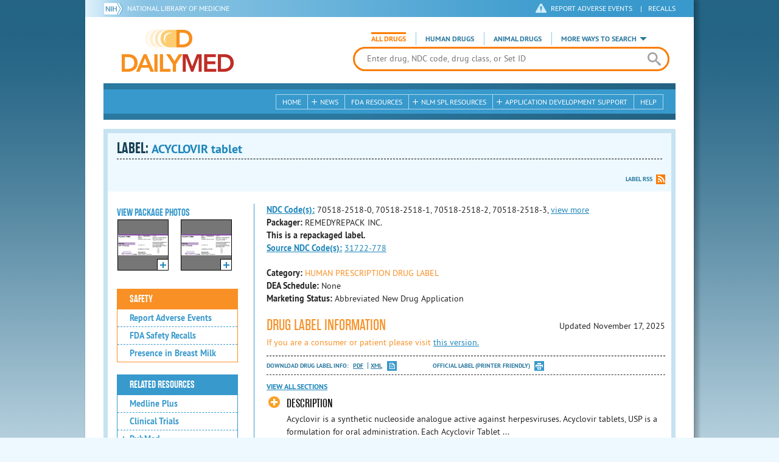

--- FILE ---
content_type: text/html; charset=utf-8
request_url: https://dailymed.nlm.nih.gov/dailymed/lookup.cfm?setid=736679be-469e-4bdb-8e15-b10751c3dd60
body_size: 38907
content:


<!DOCTYPE html>
<html lang="en" class="js flexbox canvas canvastext webgl no-touch geolocation postmessage no-websqldatabase indexeddb hashchange history draganddrop websockets rgba hsla multiplebgs backgroundsize borderimage borderradius boxshadow textshadow opacity cssanimations csscolumns cssgradients no-cssreflections csstransforms csstransforms3d csstransitions fontface generatedcontent video audio localstorage sessionstorage webworkers applicationcache svg inlinesvg smil svgclippaths">
<head>
    <script async="" src="https://www.google-analytics.com/analytics.js"></script>


    <meta http-equiv="X-UA-Compatible" content="IE=edge,chrome=1">
    <meta charset="utf-8">

    <title>DailyMed - ACYCLOVIR tablet
</title>


    <!--[if lt IE 9]>
    <script src="/public/dailymed-cf/js/dist/html5shiv.min.3c56770289c2.js"></script>
    <![endif]-->


    <script src="/public/dailymed-cf/js/dist/modernizr-3.11.4.min.921695bdca0e.js"></script>


    <link rel="stylesheet" type="text/css" media="screen" href="/public/dailymed-cf/css/dist/skeleton.min.fb2db142f138.css">
    <link rel="stylesheet" type="text/css" media="screen" href="/public/dailymed-cf/css/dist/jquery.jqzoom.min.89392bd41573.css">
    <link rel="stylesheet" type="text/css" media="screen" href="/public/dailymed-cf/css/dist/style.min.59b4b7f34cb7.css">
    <link rel="stylesheet" type="text/css" media="screen" href="/public/dailymed-cf/css/dist/header-search.min.eea1281afe55.css">
    <link rel="stylesheet" type="text/css" media="all" href="/public/dailymed-cf/css/dist/responsive.min.6324314a027d.css">
    <link rel="stylesheet" type="text/css" media="print" href="/public/dailymed-cf/css/dist/print.min.5ba1333521c7.css">


    <!--[if !IE]><!-->
    <link rel="stylesheet" type="text/css" media="all" href="/public/dailymed-cf/css/dist/responsive-tables.min.89cf9d65e02d.css">
    <!--<![endif]-->

    <link rel="icon" href="/public/dailymed-cf/images/favicons/favicon.a3a2ecfedb48.ico" type="image/x-icon">
    <link rel="shortcut icon" href="/public/dailymed-cf/images/favicons/favicon.a3a2ecfedb48.ico" type="image/x-icon">

    <link rel="apple-touch-icon" sizes="57x57"
          href="/public/dailymed-cf/images/favicons/apple-touch-icon-57x57.551b40214e2e.png">
    <link rel="apple-touch-icon" sizes="114x114"
          href="/public/dailymed-cf/images/favicons/apple-touch-icon-114x114.18e3a547d8d8.png">
    <link rel="apple-touch-icon" sizes="72x72"
          href="/public/dailymed-cf/images/favicons/apple-touch-icon-72x72.4cd403cdd8f5.png">
    <link rel="apple-touch-icon" sizes="144x144"
          href="/public/dailymed-cf/images/favicons/apple-touch-icon-144x144.655e01119648.png">
    <link rel="apple-touch-icon" sizes="60x60"
          href="/public/dailymed-cf/images/favicons/apple-touch-icon-60x60.c667e1428dbe.png">
    <link rel="apple-touch-icon" sizes="120x120"
          href="/public/dailymed-cf/images/favicons/apple-touch-icon-120x120.45df671d0fa9.png">
    <link rel="apple-touch-icon" sizes="76x76"
          href="/public/dailymed-cf/images/favicons/apple-touch-icon-76x76.14a7deb12638.png">
    <link rel="apple-touch-icon" sizes="152x152"
          href="/public/dailymed-cf/images/favicons/apple-touch-icon-152x152.e3d4eeb542e1.png">
    <link rel="icon" type="image/png" href="/public/dailymed-cf/images/favicons/favicon-196x196.72e09c75d674.png"
          sizes="196x196">
    <link rel="icon" type="image/png" href="/public/dailymed-cf/images/favicons/favicon-160x160.8d5774747cd8.png"
          sizes="160x160">
    <link rel="icon" type="image/png" href="/public/dailymed-cf/images/favicons/favicon-96x96.2b6a2c65a1b6.png" sizes="96x96">
    <link rel="icon" type="image/png" href="/public/dailymed-cf/images/favicons/favicon-16x16.dc240103492d.png" sizes="16x16">
    <link rel="icon" type="image/png" href="/public/dailymed-cf/images/favicons/favicon-32x32.af3426e58db1.png" sizes="32x32">
    <meta name="msapplication-config" content="/public/dailymed-cf/images/favicons/browserconfig.661265bbe824.xml">
    <meta name="msapplication-TileColor" content="#da532c">
    <meta name="msapplication-TileImage" content="/public/dailymed-cf/images/favicons/mstile-144x144.901f370760b3.png">

    <meta name="description" content="">
    <meta name="keywords" content="">
    <meta name="robots" content="noimageindex, noodp, noydir">

    <meta name="viewport" id="viewport"
          content="width=device-width,minimum-scale=1.0,maximum-scale=10.0,initial-scale=1.0">

    <!-- Magnific Popup core CSS file -->
    <link rel="stylesheet" href="/public/dailymed-cf/css/dist/magnific-popup.min.7f5c47ac776f.css">

    <meta name="format-detection" content="telephone=no">

    <script>(function (w, d, s, l, i) {
        w[l] = w[l] || [];
        w[l].push({
            'gtm.start':
                new Date().getTime(), event: 'gtm.js'
        });
        var f = d.getElementsByTagName(s)[0],
            j = d.createElement(s), dl = l != 'dataLayer' ? '&l=' + l : '';
        j.async = true;
        j.src =
            '//www.googletagmanager.com/gtm.js?id=' + i + dl;
        f.parentNode.insertBefore(j, f);
    })(window, document, 'script', 'dataLayer', 'GTM-KTSCX6');</script>

    <style type="text/css"></style>
</head>
<body class="inner drug-info">

<!-- Google Tag Manager -->
<noscript>
    <iframe src="//www.googletagmanager.com/ns.html?id=GTM-KTSCX6" height="0" width="0"
            style="display:none;visibility:hidden" title="googletagmanager"></iframe>
</noscript>
<!-- End Google Tag Manager -->

<!-- DailyMed Message Banner -->
<div class="message-banner"></div>
<!-- End DailyMed Message Banner -->

<div class="container_1000 bg_shadow">
    <div style="width: 0; height: 0;"><a href="#" id="top-of-page" aria-label="top of the page"></a></div>
    
    <header>
        <div class="topHeader">
            <ul id="skip">
                
                <li><a href="#skip-main-content" id="anch_1">Skip to Main Content</a></li>
            </ul>

            <nav class="topHeaderNav">
                <div class="topNIHLogo mobileview">
                    <a href="https://www.nih.gov" class="top-logo" title="National Institutes of Health" target="_blank" rel="noopener noreferrer" id="anch_2">
                        <img src="/public/dailymed-cf/images/nih-toplogo.d2574727ba84.png" alt="NIH Logo">
                    </a>
                    <a href="//www.nlm.nih.gov" title="National Library of Medicine" target="_blank" rel="noopener noreferrer" id="anch_3">National Library of Medicine</a>
                </div>
                <div class="container">
                    <div class="sixteen columns">
                        <div class="topNIHLogo">
                            <a href="https://www.nih.gov" class="top-logo" title="National Institutes of Health" target="_blank" rel="noopener noreferrer" id="anch_4">
                                <img src="/public/dailymed-cf/images/nih-toplogo.d2574727ba84.png" alt="NIH Logo">
                            </a>
                            <a href="//www.nlm.nih.gov" title="National Library of Medicine" target="_blank" rel="noopener noreferrer" id="anch_5">National Library of Medicine</a>
                        </div>

                        <ul>
                            <li class="safety"><a href="//www.accessdata.fda.gov/scripts/medwatch/"
                                                  target="_blank" rel="noopener noreferrer" title="Safety Reporting and Recalls"
                                                  id="anch_6">REPORT ADVERSE EVENTS</a> <span>|</span><a
                                    href="https://www.fda.gov/safety/recalls-market-withdrawals-safety-alerts" target="_blank" rel="noopener noreferrer"
                                    title="Safety Reporting and Recalls" id="anch_7">Recalls</a></li>
                        </ul>
                    </div>
                </div>
            </nav>
            <div class="divider"></div>
        </div>
        <div class="dailymedlogoprint"><img alt="DailyMed" src="/public/dailymed-cf/images/logo.92e1fa515f68.png"></div>
        


<div class="bottomHeader">
    <div class="header-image">


        <div class="mobile-menu-btn closed" tabindex="0"></div>

        <div class="mobile-menu" style="display: none;">


            <div class="mobile-menu-container">
                <div class="pro-menu active">
                    <div class="first half">
                        <ul>
                            <li><a href="/dailymed/index.cfm" id="anch_8">Home</a></li>

                            <li>
                                News

                                <ul>
                                    <li><a href="/dailymed/dailymed-announcements.cfm"
                                        id="anch_9">DailyMed Announcements</a></li>

                                    <li><a href="/dailymed/rss-updates.cfm" id="anch_10">Get RSS News &amp; Updates</a>
                                    </li>
                                </ul>
                            </li>

                            <li><a href="/dailymed/about-dailymed.cfm" id="anch_11">About Dailymed</a></li>

                            <li>
                                <a href="https://support.nlm.nih.gov/support/create-case/"
                                   target="_blank" rel="noopener noreferrer" id="anch_12">Customer Support</a></li>

                            <li>
                                Safety Reporting &amp; Recalls

                                <ul>
                                    <li><a href="//www.accessdata.fda.gov/scripts/medwatch/"
                                        id="anch_13">Report Adverse Events</a></li>

                                    <li><a href="https://www.fda.gov/safety/recalls-market-withdrawals-safety-alerts" id="anch_14">FDA Safety Recalls</a>
                                    </li>
                                </ul>
                            </li>

                            <li>
                                <a href="/dailymed/fda-drug-guidance.cfm" id="anch_15">FDA Resources</a>

                            </li>
                        </ul>
                    </div>

                    <div class="last half">
                        <ul>
                            <li>
                                NLM SPL Resources

                                <ul>
                                    <li>
                                        <a href="/dailymed/spl-resources.cfm" id="anch_16">Download Data</a>

                                        <ul>
                                            <li><a href="/dailymed/spl-resources-all-drug-labels.cfm"
                                                id="anch_17">- All Drug Labels</a></li>

                                            <li><a href="/dailymed/spl-resources-all-indexing-files.cfm"
                                                id="anch_18">- All Indexing &amp; REMS Files</a></li>


                                            <li><a href="/dailymed/spl-resources-all-mapping-files.cfm"
                                                id="anch_19">- All Mapping Files</a></li>
                                        </ul>
                                    </li>

                                    <li><a href="/dailymed/splimage-guidelines.cfm" id="anch_20">SPL Image Guidelines</a>
                                    </li>

                                    <li><a href="/dailymed/spl-resources-presentations-articles.cfm"
                                        id="anch_21">Articles &amp; Presentations</a></li>
                                </ul>
                            </li>

                            <li>
                                Application Development Support

                                <ul>
                                    <li>
                                        <a href="/dailymed/app-support.cfm" id="anch_22">Resources</a>

                                        <ul>
                                            <li><a href="/dailymed/app-support-web-services.cfm"
                                                id="anch_23">- Web Services</a></li>


                                            <li><a href="/dailymed/app-support-mapping-files.cfm"
                                                id="anch_24">- Mapping Files</a></li>
                                        </ul>
                                    </li>
                                </ul>
                            </li>

                            <li><a href="/dailymed/help.cfm" id="anch_25">Help</a></li>
                        </ul>
                    </div>
                </div>


            </div>
        </div>


        <a href="/dailymed/index.cfm" class="logo" title="DailyMed" id="anch_26">DailyMed</a>

        <div class="header-search-container">
            <div id="header-search">


                <form action="/dailymed/search.cfm">

                    <div class="searchNav">
                        <ul class="searchType">
                            <li class="all active">

                                <input class="hidden" name="labeltype" id="labeltype-all" value="all" type="radio">
                                <label for="labeltype-all">All Drugs</label>

                            </li>

                            <li class="human">

                                <input class="hidden" name="labeltype" id="labeltype-human" value="human" type="radio">
                                <label for="labeltype-human">Human Drugs</label>

                            </li>

                            <li class="animal">

                                <input class="hidden" name="labeltype" id="labeltype-animal" value="animal"
                                       type="radio">
                                <label for="labeltype-animal">Animal Drugs</label>

                            </li>


                            <li class="more-ways" id="header-search-more-ways">
                                <a href="#" id="more-ways-button" class="more-ways-label">More ways to search</a>
                                <ul id="more-ways-dropdown" class="dropdown" style="display:none;">
                                    <li>
                                        <a href="/dailymed/advanced-search.cfm" id="anch_28">Advanced Search</a>
                                    </li>
                                    <li>
                                        <a href="/dailymed/browse-drug-classes.cfm" id="anch_29">Browse Drug Classes</a>
                                    </li>
                                    <li>
                                        <a href="/dailymed/archives/index.cfm" id="anch_30">Labeling Archives</a>
                                    </li>
                                </ul>
                            </li>

                        </ul>
                    </div>


                    <div class="searchForm">


                        <div class="searchInput">
                            <input id="searchQuery" name="query" tabindex="0"
                                   placeholder="Enter drug, NDC code, drug class, or Set ID" autocorrect="off"
                                   autocapitalize="off" class="ui-autocomplete-input" autocomplete="off" type="text">

                            <button class="search-button" aria-label="search" ></button>

                        </div>

                        <input class="search" tabindex="0" title="Search" value="Search" type="submit">
                    </div>
                </form>
            </div>
        </div>

        <div class="mobile-search-btn" tabindex="0"></div>

        
        <div class="header-bg"></div>
        

        <div class="divider"></div>
    </div>

    <div class="bottomHeaderContent">


        <div class="search mobile-search">
            <div class="divider_10 nomargin mobileview"></div>


            <form action="/dailymed/search.cfm">

                <div class="searchNav">
                    <ul class="searchType">
                        <li class="all active">

                            <input class="hidden" name="labeltype" id="labeltype-all-2" value="all" type="radio">
                            <label for="labeltype-all-2">All Drugs</label>

                        </li>

                        <li class="human">

                            <input class="hidden" name="labeltype" id="labeltype-human-2" value="human" type="radio">
                            <label for="labeltype-human-2">Human Drugs</label>

                        </li>

                        <li class="animal">

                            <input class="hidden" name="labeltype" id="labeltype-animal-2" value="animal" type="radio">
                            <label for="labeltype-animal-2">Animal Drugs</label>

                        </li>


                    </ul>
                </div>


                <div class="searchForm">


                    <div class="searchInput">
                        <input id="searchToolsQuery" name="query" tabindex="0"
                               placeholder="Enter drug, NDC code, drug class, or Set ID" autocorrect="off"
                               autocapitalize="off" class="ui-autocomplete-input" autocomplete="off" type="text">
                    </div>


                    <input class="search" tabindex="0" title="Search" value="Search" type="submit">
                </div>
            </form>

            <div class="divider"></div>

            <nav class="bottomHeaderNav">
                <noscript>
                    <div class="tabletnav no-js">
                        <div class="col">
                            <ul>
                                <li><a href="/dailymed/index.cfm">Home</a></li>
                                <li>News
                                    <ul>
                                        <li><a href="/dailymed/dailymed-announcements.cfm">DailyMed Announcements</a></li>
                                        <li><a href="/dailymed/rss-updates.cfm">Get RSS News & Updates</a></li>
                                    </ul>
                                </li>
                            </ul>
                        </div>

                        <div class="col">
                            <ul>
                                <li>Search
                                    <ul>
                                        <li><a href="/dailymed/advanced-search.cfm">Advanced Search</a></li>
                                        <li><a href="/dailymed/browse-drug-classes.cfm">Browse Drug Classes</a></li>
                                        <li><a href="/dailymed/archives/index.cfm">Labels Archives</a></li>
                                    </ul>
                                </li>
                            </ul>
                        </div>

                        <div class="col">
                            <ul>
                                <li><a href="/dailymed/fda-drug-guidance.cfm">FDA Resources</a></li>
                                <li>NLM SPL Resources
                                    <ul>
                                        <li><a href="/dailymed/spl-resources.cfm">Download Data</a>
                                            <ul>
                                                <li><a href="/dailymed/spl-resources-all-drug-labels.cfm">All Drug
                                                    Labels</a></li>
                                                <li><a href="/dailymed/spl-resources-all-indexing-files.cfm">All Index
                                                    Files</a></li>
                                                <li><a href="/dailymed/spl-resources-all-mapping-files.cfm">All Mapping
                                                    Files</a></li>
                                            </ul>
                                        </li>
                                        <li><a href="/dailymed/splimage-guidelines.cfm">SPL Image Guidelines</a></li>
                                        <li><a href="/dailymed/spl-resources-presentations-articles.cfm">Presentations
                                            &amp; Articles</a></li>
                                    </ul>
                                </li>
                            </ul>
                        </div>

                        <div class="col">
                            <ul>
                                <li>Application Development Support
                                    <ul>
                                        <li><a href="/dailymed/app-support.cfm">Resources</a>
                                            <ul>
                                                <li><a href="/dailymed/app-support-web-services.cfm">Web Services</a></li>
                                                <li><a href="/dailymed/app-support-mapping-files.cfm">Mapping Files</a>
                                                </li>
                                            </ul>
                                        </li>
                                    </ul>
                                </li>
                                <li><a href="/dailymed/help.cfm">Help</a></li>
                            </ul>
                        </div>
                    </div>
                </noscript>


                <ul class="webview hasjs">
                    <li><a href="/dailymed/index.cfm" title="Home" id="anch_32">Home</a></li>

                    <li>
                        
                        <a href="#" title="News" id="anch_33">
                        
                        News</a>
                        <ul class="sub-menu">
                            <li><a href="/dailymed/dailymed-announcements.cfm" id="anch_34">DailyMed Announcements</a>
                            </li>
                            <li><a href="/dailymed/rss-updates.cfm" id="anch_35">Get RSS News &amp; Updates</a></li>
                        </ul>
                    </li>

                    <li>
                        
                        <a href="/dailymed/fda-drug-guidance.cfm" title="FDA Resources" id="anch_36">
                        
                        FDA Resources</a>
                    </li>

                    <li>
                        
                        <a href="#" title="Structured Product Labeling (SPL) resources for industry professionals."
                           id="anch_37">
                        
                        NLM SPL Resources</a>
                        <ul class="sub-menu">
                            <li><a href="/dailymed/spl-resources.cfm" id="anch_38">Download Data</a>
                                <ul>
                                    <li><a href="/dailymed/spl-resources-all-drug-labels.cfm"
                                        id="anch_39">All Drug Labels</a></li>
                                    <li><a href="/dailymed/spl-resources-all-indexing-files.cfm"
                                        id="anch_40">All Indexing &amp; REMS Files</a></li>

                                    <li><a href="/dailymed/spl-resources-all-mapping-files.cfm"
                                        id="anch_41">All Mapping Files</a></li>
                                </ul>
                            </li>
                            <li><a href="/dailymed/splimage-guidelines.cfm" id="anch_42">SPL Image Guidelines</a></li>
                            <li><a href="/dailymed/spl-resources-presentations-articles.cfm"
                                id="anch_43">Presentations &amp; Articles</a></li>
                        </ul>
                    </li>

                    <li>
                        
                        <a href="#" title="Application Development Support" id="anch_44">
                        
                        Application Development Support</a>
                        <ul class="sub-menu">
                            <li><a href="/dailymed/app-support.cfm" id="anch_45">Resources</a>
                                <ul>
                                    <li><a href="/dailymed/app-support-web-services.cfm" id="anch_46">Web Services</a>
                                    </li>

                                    <li><a href="/dailymed/app-support-mapping-files.cfm" id="anch_47">Mapping Files</a>
                                    </li>
                                </ul>
                            </li>
                        </ul>
                    </li>

                    <li>
                        
                        <a href="/dailymed/help.cfm" title="Help" id="anch_48">
                        
                        Help</a>
                    </li>
                </ul>

                <ul class="tabletview hasjs">
                    <li><a href="/dailymed/advanced-search.cfm" title="Advanced Search" id="anch_49">Advanced Search</a>
                    </li>
                    <li class="viewmore"><a href="#" title="View More" id="anch_50">View More</a>
                        <ul>
                            <li><span>News</span>
                                <ul>
                                    <li><a href="/dailymed/dailymed-announcements.cfm"
                                        id="anch_51">DailyMed Announcements</a></li>
                                    <li><a href="/dailymed/rss-updates.cfm" id="anch_52">Get RSS News &amp; Updates</a>
                                    </li>
                                </ul>
                            </li>

                            <li><span>Safety Reporting and Recalls</span>
                                <ul>
                                    <li><a href="//www.accessdata.fda.gov/scripts/medwatch/" target="_blank"
                                           rel="noopener noreferrer" id="anch_53">Report Adverse Events</a></li>
                                    <li><a href="https://www.fda.gov/safety/recalls-market-withdrawals-safety-alerts" target="_blank"
                                        rel="noopener noreferrer" id="anch_54">FDA Safety Recalls</a></li>
                                </ul>
                            </li>

                            <li>
                                <a href="/dailymed/fda-drug-guidance.cfm" id="anch_55">FDA Resources</a>
                            </li>


                            <li><span>NLM SPL Resources</span>
                                <ul>
                                    <li><a href="/dailymed/spl-resources.cfm" id="anch_56">Download Data</a>
                                        <ul>
                                            <li><a href="/dailymed/spl-resources-all-drug-labels.cfm"
                                                id="anch_57">- All Drug Labels</a></li>
                                            <li><a href="/dailymed/spl-resources-all-indexing-files.cfm"
                                                id="anch_58">- All Indexing &amp; REMS Files</a></li>

                                            <li><a href="/dailymed/spl-resources-all-mapping-files.cfm"
                                                id="anch_59">- All Mapping Files</a></li>
                                        </ul>
                                    </li>

                                    <li><a href="/dailymed/splimage-guidelines.cfm" id="anch_60">SPL Image Guidelines</a>
                                    </li>

                                    <li><a href="/dailymed/spl-resources-presentations-articles.cfm"
                                        id="anch_61">Presentations &amp; Articles</a></li>
                                </ul>
                            </li>
                            <li><span>Application Development Support</span>
                                <ul>
                                    <li><a href="/dailymed/app-support.cfm" id="anch_62">Resources</a>
                                        <ul>
                                            <li><a href="/dailymed/app-support-web-services.cfm"
                                                id="anch_63">- Web Services</a></li>

                                            <li><a href="/dailymed/app-support-mapping-files.cfm"
                                                id="anch_64">- Mapping Files</a></li>
                                        </ul>
                                    </li>

                                </ul>
                            </li>
                            <li><a href="/dailymed/help.cfm" title="Help" id="anch_65">Help</a></li>
                        </ul>
                    </li>
                    <li class="mobileview viewmore" tabindex="0"><a title="View More" href="#"
                        id="anch_66">View More</a>
                        <ul>
                            <li tabindex="0"><a title="Browse Drug Classes" href="/dailymed/browse-drug-classes.cfm"
                                                id="anch_67">Browse Drug Classes</a></li>
                            <li tabindex="0"><a title="Labeling Archives" href="/dailymed/archives/index.cfm"
                                                id="anch_68">Labeling Archives</a></li>
                        </ul>
                    </li>
                </ul>


                <ul class="mobileview hasjs">
                    <li><a href="/dailymed/advanced-search.cfm" title="Advanced Search" id="anch_70">Advanced Search</a>
                    </li>
                    <li tabindex="0" class="viewmore"><a href="#" title="View More" id="anch_71">View More</a>
                        <ul>
                            <li tabindex="0"><a href="/dailymed/browse-drug-classes.cfm" title="Browse Drug Classes"
                                                id="anch_72">Browse Drug Classes</a></li>
                            <li tabindex="0"><a href="/dailymed/archives/index.cfm" title="Labeling Archives"
                                                id="anch_73">Labeling Archives</a></li>
                        </ul>
                    </li>
                </ul>
            </nav>
            <div class="divider_10 nomargin"></div>
        </div>

    </div>

    <div class="divider"></div>
</div>
</header>
<!-- skip link to main content -->
<div id="skip-main-content"></div>

    
    <div class="container">
        <div class="main-content">
            
            <div class="header">
                <div class="header-top">
                    <!-- Title plus div for body.about div.about background, added div container for h1 and li menu -->
                    
    <h1>Label: <span class="long-title" id="drug-label">ACYCLOVIR tablet<br></span></h1>

                </div>
                

<ul class="tools">
    
    <li class="rss"><a href="#modal-label-rss" class="modal-open" id="anch_75">Label RSS</a></li>
    
</ul>

                
            </div>
            
            

    <div class="four columns sidebar" id="leftmenu">
        <section>
            <article>

                <div class="w-photos">
                    
                       <div class="mod drug-photos">
                            <h2><a id="anch_dj_80">View Package Photos</a></h2>
                            <ul>
                                <li>
                                    <ul>
                                        
                                            
                                            <li class="img package-photo">
                                                <a href="/dailymed/image.cfm?name=Acyclovir+800mg_70518-2518-01.jpg&amp;setid=736679be-469e-4bdb-8e15-b10751c3dd60&amp;type=img"
                                                   class="thumbnail" title="Package Photo" data-photo-type="package"
                                                   data-slideorder="0">
                                                    <img id="zoom_1" title="Package Photo"
                                                         alt="Package Photo"
                                                         data-zoom-image="/dailymed/image.cfm?name=Acyclovir+800mg_70518-2518-01.jpg&amp;setid=736679be-469e-4bdb-8e15-b10751c3dd60&amp;type=img"
                                                         src="/dailymed/image.cfm?name=Acyclovir+800mg_70518-2518-01.jpg&amp;setid=736679be-469e-4bdb-8e15-b10751c3dd60&amp;type=img"
                                                         data-photo-type="package">
                                                    <span class="enlarge"></span>
                                                </a>
                                            </li>
                                            
                                        
                                            
                                            <li class="img package-photo">
                                                <a href="/dailymed/image.cfm?name=Acyclovir+800mg_70518-2518-02.jpg&amp;setid=736679be-469e-4bdb-8e15-b10751c3dd60&amp;type=img"
                                                   class="thumbnail" title="Package Photo" data-photo-type="package"
                                                   data-slideorder="1">
                                                    <img id="zoom_2" title="Package Photo"
                                                         alt="Package Photo"
                                                         data-zoom-image="/dailymed/image.cfm?name=Acyclovir+800mg_70518-2518-02.jpg&amp;setid=736679be-469e-4bdb-8e15-b10751c3dd60&amp;type=img"
                                                         src="/dailymed/image.cfm?name=Acyclovir+800mg_70518-2518-02.jpg&amp;setid=736679be-469e-4bdb-8e15-b10751c3dd60&amp;type=img"
                                                         data-photo-type="package">
                                                    <span class="enlarge"></span>
                                                </a>
                                            </li>
                                            
                                        
                                    </ul>
                                </li>
                            </ul>
                           
                        </div>
                    


                </div>

                <div class="mod-wrap">
                    <div class="mod blue-list page-jump">
                        <h2><a href="#drug-information" id="anch_dj_84">Drug Label Info</a></h2>
                    </div>

                    <div class="mod blue-list orange">
                        <h2><a href="#" id="anch_dj_85">Safety</a></h2>
                        <ul>
                            

                            
                                <li>
                                    <a href="//www.accessdata.fda.gov/scripts/medwatch/ " target="_blank" rel="noopener noreferrer" id="anch_dj_86">Report Adverse Events</a>
                                </li>
                                <li><a href="https://www.fda.gov/safety/recalls-market-withdrawals-safety-alerts" target="_blank" rel="noopener noreferrer" id="anch_dj_87">FDA Safety Recalls</a>
                                </li>
                                <li>
                                    <a href="https://ncbi.nlm.nih.gov/books/n/lactmed/LM331"
                                       target="_blank" rel="noopener noreferrer" id="anch_dj_88">Presence in Breast Milk</a>
                                </li>
                            
                        </ul>
                    </div>

                    <div class="mod blue-list">
                        <h2><a href="#" id="anch_dj_89">Related Resources</a></h2>
                        <ul>
                            
                            <li>
                                <a href="//vsearch.nlm.nih.gov/vivisimo/cgi-bin/query-meta?v:project=medlineplus&amp;query=ACYCLOVIR"
                                   target="_blank" rel="noopener noreferrer" id="anch_dj_90">Medline Plus</a>
                            </li>
                            

                            <li>
                                <a href="//www.clinicaltrials.gov/search?term=ACYCLOVIR"
                                   target="blank" id="anch_dj_91">Clinical Trials</a>
                            </li>
                            
                            <li>
                                <a href="#" id="pubmed-menu" class="toggle">PubMed</a>
                                <ul>
                                    <li>
                                        <a href="//www.ncbi.nlm.nih.gov/sites/entrez?DB=pubmed&amp;term=ACYCLOVIR[All+Fields]"
                                           title="Link opens new window for All Citations" target="pubmed" id="anch_dj_93">All
                                            Citations</a>
                                    </li>
                                    <li>
                                        <a href="//www.ncbi.nlm.nih.gov/sites/entrez?DB=pubmed&amp;term=ACYCLOVIR/AE"
                                           title="Link opens new window for Adverse Effects" target="pubmed"
                                           id="anch_dj_94">Adverse Effects</a>
                                    </li>
                                    <li>
                                        <a href="//www.ncbi.nlm.nih.gov/sites/entrez?DB=pubmed&amp;term=ACYCLOVIR/TU"
                                           title="Link opens new window for Therapeutic Use" target="pubmed"
                                           id="anch_dj_95">Therapeutic Use</a>
                                    </li>
                                    <li>
                                        <a href="//www.ncbi.nlm.nih.gov/sites/entrez?DB=pubmed&amp;term=ACYCLOVIR/PD"
                                           title="Link opens new window for Pharmacology" target="pubmed" id="anch_dj_96">Pharmacology</a>
                                    </li>
                                    <li>
                                        <a href="//www.ncbi.nlm.nih.gov/sites/entrez?DB=pubmed&amp;term=ACYCLOVIR[All+Fields]+AND+Clinical+Trial[ptyp]"
                                           title="Link opens new window for Clinical Trials" target="pubmed"
                                           id="anch_dj_97">Clinical Trials</a>
                                    </li>
                                </ul>
                            </li>
                            <li>
                                <a href="https://www.drugbank.ca/search?utf8=%E2%9C%93&amp;query=APRD00567&amp;search_type=drugs&amp;button="
                                   target="_blank" rel="noopener noreferrer" id="anch_dj_98">Biochemical Data Summary</a>
                            </li>
                            
                        </ul>
                    </div>

                    <div class="mod blue-list">
                        <h2><a href="#" id="anch_dj_99">More Info For This Drug</a></h2>
                        <ul>
                            
                            <li><a href="#modal-label-archives" class="modal-open" id="anch_100">View Labeling Archives</a></li>
                            <li><a href="#modal-rx-norm" class="modal-open" id="anch_101">RxNorm</a></li>
                            
                            <li><a href="#modal-label-rss" class="modal-open" id="anch_102">Get Label RSS Feed</a></li>
                            
                            <li><a href="#modal-codes" class="modal-open" id="anch_103">View NDC Code(s)<span class="tag">NEW!</span></a></li>
                            
                        </ul>
                    </div>

                </div>
            </article>
        </section>
    </div>

    <div class="content-wide">
        <article>
            <ul class="drug-information">
                
                
                    <li>
                        <strong>
                        
                            
                            <a class="tip" rel="tooltip"
                               title="<b>NDC (National Drug Code)</b> - Each drug product is assigned this unique number which can be found on the drug's outer packaging."
                               href="#" id="anch_dj_103">NDC Code(s):</a>
                        
                        </strong>
                        <span id="item-code-s">
                            
                                70518-2518-0, 
                            
                                70518-2518-1, 
                            
                                70518-2518-2, 
                            
                                70518-2518-3, <a class="view-more show-js" href="#">view more</a><div class="more-codes"><span>
                            
                                70518-2518-4
                            
                            
                                </span>
                                </div>
                            
                        </span>
                    </li>
                
                
                    <li><strong>Packager: </strong>REMEDYREPACK INC.</li>
                
                
                    <li><strong>This is a repackaged label.</strong></li>
                    <li>
                        <strong><a class="tip" rel="tooltip" title="This is a repackaged label. The source NDC Code refers to the unique number assigned to the original label." href="#">Source NDC Code(s):</a></strong>
                        <span id="item-code-sndc">
                            
                                <a href="/dailymed/search.cfm?searchdb=ndc&query=31722-778">31722-778</a>
                                
                            
                            
                        </span>
                    </li>
                
            </ul>
            <ul class="drug-information">
                
                <li>
                    <strong>Category:</strong>
                    <span id="category" class="orangetext ">HUMAN PRESCRIPTION DRUG LABEL </span>
                </li>
                
                
                <li>
                    <strong>DEA Schedule:</strong>
                    <span id="dea-schedule">None</span>
                </li>

                
                <li>
                    <strong>Marketing Status:</strong> <span id="marketing-status">Abbreviated New Drug Application</span>
                </li>
                
                
            </ul>
            

            <div id="drug-information" class="toggle">

                <h2><a id="druglabel"></a>Drug Label Information</h2>
                <p class="date">Updated
                    November 17, 2025
                </p>
                
                <p class="orangetext">If you are a consumer or patient please visit
                    <a class="audience-context-switch consumer" href="/dailymed/drugInfo.cfm?setid=736679be-469e-4bdb-8e15-b10751c3dd60&audience=consumer"
                        id="anch_dj_105">this version.</a></p>
                

                <ul class="tools">
                    <li class="download">Download DRUG LABEL INFO: <a download="" class="pdf"
                                                                      href="/dailymed/getFile.cfm?setid=736679be-469e-4bdb-8e15-b10751c3dd60&type=pdf"
                                                                      target="_blank" id="anch_dj_106">PDF</a>
                        <a download="" class="xml"
                           href="/dailymed/getFile.cfm?setid=736679be-469e-4bdb-8e15-b10751c3dd60&type=zip"
                           target="_blank" id="anch_dj_107">XML</a>
                    </li>
                    

                    <li class="print">
                        <a href="/dailymed/fda/fdaDrugXsl.cfm?setid=736679be-469e-4bdb-8e15-b10751c3dd60&type=display"
                           target="_blank" id="anch_dj_108">Official Label (Printer Friendly)</a>
                    </li>
                </ul>

                <div class="drug-label-sections">
                    <div class="control-nav show-js" style="display: block;">
                        <a class="open-all" href="#" id="anch_dj_109" style="display: inline;">View All Sections</a><a
                            class="close-all" href="#" id="anch_dj_dj_110" style="display: none;">Close All Sections</a>
                    </div>
                    <ul>
                        
                            
                                <li >
                                    <a href="#" id="anch_dj_dj-dj_1" class="">DESCRIPTION</a>
                                    
                                    <div class="Section toggle-content closed long-content" data-sectioncode="34089-3">
<a name="Section_1"></a><a name="section-1"></a>
<p></p>

<br/>
<p class="First">Acyclovir is a synthetic nucleoside analogue active against herpesviruses. Acyclovir tablets, USP is a formulation for oral administration. 
       
 
  
       
 
  <br/> Each Acyclovir Tablet contains 400 mg or 800 mg of acyclovir. In addition, each tablet contains the inactive ingredients colloidal silicon dioxide, magnesium stearate, microcrystalline cellulose, povidone and sodium starch glycolate. The 400 mg and 800 mg tablet also contains ferric oxide and FD&amp;C blue lake # 2 Indigo carmine AL, respectively.
       
 
  
       
 
  <br/> Acyclovir USP is a white to off white crystalline powder, slightly hygroscopic with the molecular formula C
       
 
  
       
 
  <span class="Sub">8</span>H
       
 
  
       
 
  <span class="Sub">11</span>N
       
 
  
       
 
  <span class="Sub">5</span>O
       
 
  
       
 
  <span class="Sub">3</span> and a molecular weight of 225.20. The maximum solubility in water at 37°C is 2.5 mg/mL. The pka's of acyclovir are 2.27 and 9.25.
       
 
  
       
 
  <br/> The chemical name of acyclovir is 6H-Purin-6-one, 2-amino-1,9-dihydro-9-[(2-hydroxyethoxy)methyl]-. It has the following structural formula:
      

 
      

 </p>
<br/>
<br/>
<div class="Figure">
<img alt="structure.jpg" src="/dailymed/image.cfm?name=structure.jpg.jpg&amp;setid=736679be-469e-4bdb-8e15-b10751c3dd60"/></div>
</div>
                                </li>
                            
                        
                            
                                <li >
                                    <a href="#" id="anch_dj_dj-dj_2" class="">VIROLOGY</a>
                                    
                                    <div class="Section toggle-content closed long-content" data-sectioncode="42229-5">
<a name="Unclassified_Section_16"></a><a name="section-2"></a>
<p></p>

<br/>
<p class="First">
<span class="Bold">Mechanism of Antiviral Action:</span> Acyclovir is a synthetic purine nucleoside analogue with 
       
 
  
       
 
  <span class="Italics">in vitro</span> and 
       
 
  
       
 
  <span class="Italics">in vivo</span> inhibitory activity against herpes simplex virus types 1 (HSV-1), 2 (HSV-2), and varicella-zoster virus (VZV).
       
 
  
       
 
  <br/> The inhibitory activity of acyclovir is highly selective due to its affinity for the enzyme thymidine kinase (TK) encoded by HSV and VZV. This viral enzyme converts acyclovir into acyclovir monophosphate, a nucleotide analogue. The monophosphate is further converted into diphosphate by cellular guanylate kinase and into triphosphate by a number of cellular enzymes. 
       
 
  
       
 
  <span class="Italics">In vitro</span>, acyclovir triphosphate stops replication of herpes viral DNA. This is accomplished in 3 ways: 1) competitive inhibition of viral DNA polymerase, 2) incorporation into and termination of the growing viral DNA chain, and 3) inactivation of the viral DNA polymerase. The greater antiviral activity of acyclovir against HSV compared with VZV is due to its more efficient phosphorylation by the viral TK.
       
 
  
       
 
  <br/>
<span class="Bold">Antiviral Activities:</span> The quantitative relationship between the 
       
 
  
       
 
  <span class="Italics">in vitro</span> susceptibility of herpes viruses to antivirals and the clinical response to therapy has not been established in humans, and virus sensitivity testing has not been standardized. Sensitivity testing results, expressed as the concentration of drug required to inhibit by 50% the growth of virus in cell culture (IC
       
 
  
       
 
  <span class="Sub">50</span>), vary greatly depending upon a number of factors. Using plaque-reduction assays, the IC
       
 
  
       
 
  <span class="Sub">50</span> against herpes simplex virus isolates ranges from 0.02 to 13.5 mcg/mL for HSV-1 and from 0.01 to 9.9 mcg/mL for HSV-2. The IC
       
 
  
       
 
  <span class="Sub">50</span> for acyclovir against most laboratory strains and clinical isolates of VZV ranges from 0.12 to 10.8 mcg/mL. Acyclovir also demonstrates activity against the Oka vaccine strain of VZV with a mean IC
       
 
  
       
 
  <span class="Sub">50</span> of 1.35 mcg/mL.
       
 
  
       
 
  <br/>
<span class="Bold">Drug Resistance:</span> Resistance of HSV and VZV to acyclovir can result from qualitative and quantitative changes in the viral TK and/or DNA polymerase. Clinical isolates of HSV and VZV with reduced susceptibility to acyclovir have been recovered from immunocompromised patients, especially with advanced HIV infection. While most of the acyclovir-resistant mutants isolated thus far from immunocompromised patients have been found to be TK-deficient mutants, other mutants involving the viral TK gene (TK partial and TK altered) and DNA polymerase have been isolated. TK-negative mutants may cause severe disease in infants and immunocompromised adults. The possibility of viral resistance to acyclovir should be considered in patients who show poor clinical response during therapy.
      

 
      

 </p>
</div>
                                </li>
                            
                        
                            
                                <li >
                                    <a href="#" id="anch_dj_dj-dj_3" class="">CLINICAL PHARMACOLOGY</a>
                                    
                                    <div class="Section toggle-content closed long-content" data-sectioncode="34090-1">
<a name="Section_2"></a><a name="section-3"></a>
<p></p>

<div class="Section" data-sectioncode="42229-5">
<a name="Section_2.1"></a><a name="section-3.1"></a>
<p></p>
<h2>Pharmacokinetics</h2>
<br/>
<p class="First">The pharmacokinetics of acyclovir after oral administration have been evaluated in healthy volunteers and in immunocompromised patients with herpes simplex or varicella-zoster virus infection. Acyclovir pharmacokinetic parameters are summarized in Table 1.      
         
 
  
         
 
  <br/>
<span class="Bold">Table 1. Acyclovir Pharmacokinetic Characteristics (Range)
          
  
   
          
  
   <br/>
</span>
</p>
<br/>
<div class="scrollingtable"><table border="0" cellpadding="0" cellspacing="0">
<tbody class="Headless">
<tr class="Botrule First">
<td align="center" class="Lrule Rrule" valign="middle">
<br/>Parameter
           
   
    
           
   
    </td><td align="center" class="Rrule" valign="middle">
<br/>Range
           
   
    
           
   
    </td>
</tr>
<tr class="Botrule">
<td class="Lrule Rrule" valign="middle">
<br/>Plasma protein binding
           
   
    
           
   
    </td><td align="center" class="Rrule" valign="middle">
<br/>9% to 33%
           
   
    
           
   
    </td>
</tr>
<tr class="Botrule">
<td class="Lrule Rrule" valign="middle">
<br/>Plasma elemination half-life
           
   
    
           
   
    </td><td align="center" class="Rrule" valign="middle">
<br/>2.5 to 3.3 hr
           
   
    
           
   
    </td>
</tr>
<tr class="Last">
<td class="Lrule Rrule" valign="middle">
<br/>Average oral bioavailability
           
   
    
           
   
    </td><td align="center" class="Rrule" valign="middle">
<br/>10% to 20%*
           
   
    
           
   
    </td>
</tr>
</tbody>
</table></div>
<br/>
<p>*Bioavailability decreases with increasing dose.
         
 
  
         
 
  <br/> In one multiple-dose, crossover study in healthy subjects (n = 23), it was shown that increases in plasma acyclovir concentrations were less than dose proportional with increasing dose, as shown in Table 2. The decrease in bioavailability is a function of the dose and not the dosage form.
         
 
  
         
 
  <br/>
<span class="Bold">Table 2. Acyclovir Peak and Trough Concentrations at Steady State</span>
</p>
<br/>
<div class="scrollingtable"><table border="0" cellpadding="0" cellspacing="0">
<tbody class="Headless">
<tr class="Botrule First">
<td align="center" class="Lrule Rrule" valign="middle">
<br/>Parameter
           
   
    
           
   
    </td><td align="center" class="Rrule" valign="middle">
<br/>200 mg
           
   
    
           
   
    </td><td align="center" class="Rrule" valign="middle">
<br/>400 mg
           
   
    
           
   
    </td><td align="center" class="Rrule" valign="middle">
<br/>800 mg
           
   
    
           
   
    </td>
</tr>
<tr class="Botrule">
<td align="center" class="Lrule Rrule" valign="middle">
<br/>C
            
    
     
            
    
     <span class="Sup">ss</span><span class="Sub">max</span></td><td align="center" class="Rrule" valign="middle">0.83 mcg/mL
            
    
     
            
    
     <br/>
</td><td align="center" class="Rrule" valign="middle">
<br/>1.21 mcg/mL
           
   
    
           
   
    </td><td align="center" class="Rrule" valign="middle">
<br/>1.61 mcg/mL
           
   
    
           
   
    </td>
</tr>
<tr class="Last">
<td align="center" class="Lrule Rrule" valign="middle"> C
            
    
     
            
    
     <span class="Sup">ss</span><span class="Sub">trough</span>
<br/>
</td><td align="center" class="Rrule" valign="middle">0.46 mcg/mL
            
    
     
            
    
     <br/>
</td><td align="center" class="Rrule" valign="middle">
<br/>0.63 mcg/mL
           
   
    
           
   
    </td><td align="center" class="Rrule" valign="middle">
<br/>0.83 mcg/mL
           
   
    
           
   
    </td>
</tr>
</tbody>
</table></div>
<br/>
<p>There was no effect of food on the absorption of acyclovir (n = 6); therefore, acyclovir tablets may be administered with or without food.
         
 
  
         
 
  <br/> The only known urinary metabolite is 9-[(carboxymethoxy)methyl]guanine.
        

 
        

 </p>
</div>
<div class="Section" data-sectioncode="42229-5">
<a name="Section_2.2"></a><a name="section-3.2"></a>
<p></p>
<h2>Special Populations</h2>
<br/>
<p class="First">
<span class="Bold"><span class="Italics">Adults With Impaired Renal Function:</span></span>The half-life and total body clearance of acyclovir are dependent on renal function. A dosage adjustment is recommended for patients with reduced renal function (see 
         
 
  
         
 
  <a href="#Section_10">DOSAGE AND ADMINISTRATION</a>).
         
 
  
         
 
  <br/>
<span class="Bold"><span class="Italics">Geriatrics:</span></span> Acyclovir plasma concentrations are higher in geriatric patients compared with younger adults, in part due to age-related changes in renal function. Dosage reduction may be required in geriatric patients with underlying renal impairment (see 
         
 
  
         
 
  <a href="#Section_6.11">PRECAUTIONS: Geriatric Use</a>).
         
 
  
         
 
  <br/>
<span class="Bold"><span class="Italics">Pediatrics:</span></span> In general, the pharmacokinetics of acyclovir in pediatric patients is similar to that of adults. Mean half-life after oral doses of 300 mg/m
         
 
  
         
 
  <span class="Sup">2</span> and 600 mg/m
         
 
  
         
 
  <span class="Sup">2</span> in pediatric patients aged 7 months to 7 years was 2.6 hours (range 1.59 to 3.74 hours).
        

 
        

 </p>
</div>
<div class="Section" data-sectioncode="42229-5">
<a name="Section_2.3"></a><a name="section-3.3"></a>
<p></p>
<h2>Drug Interactions</h2>
<br/>
<p class="First">Coadministration of probenecid with intravenous acyclovir has been shown to increase the mean acyclovir half-life and the area under the concentration-time curve. Urinary excretion and renal clearance were correspondingly reduced.</p>
</div>
<div class="Section" data-sectioncode="42229-5">
<a name="Section_2.4"></a><a name="section-3.4"></a>
<p></p>
<h2>Clinical Trials</h2>
<br/>
<p class="First">
<span class="Bold"><span class="Italics">Initial Genital Herpes:</span></span> Double-blind, placebo-controlled studies have demonstrated that orally administered acyclovir tablets significantly reduced the duration of acute infection and duration of lesion healing. The duration of pain and new lesion formation was decreased in some patient groups.
         
 
  
         
 
  <br/>
<span class="Bold"><span class="Italics">Recurrent Genital Herpes:</span></span> Double-blind, placebo-controlled studies in patients with frequent recurrences (6 or more episodes per year) have shown that orally administered acyclovir tablets given daily for 4 months to 10 years prevented or reduced the frequency and/or severity of recurrences in greater than 95% of patients.
         
 
  
         
 
  <br/>In a study of patients who received acyclovir tablets 400 mg twice daily for 3 years, 45%, 52%, and 63% of patients remained free of recurrences in the first, second, and third years, respectively. Serial analyses of the 3-month recurrence rates for the patients showed that 71% to 87% were recurrence free in each quarter.
         
 
  
         
 
  <br/>
<span class="Bold"><span class="Italics">Herpes Zoster Infections:</span></span> In a double-blind, placebo-controlled study of immunocompetent patients with localized cutaneous zoster infection, acyclovir tablets (800 mg 5 times daily for 10 days) shortened the times to lesion scabbing, healing, and complete cessation of pain, and reduced the duration of viral shedding and the duration of new lesion formation.
         
 
  
         
 
  <br/>In a similar double-blind, placebo-controlled study, acyclovir tablets (800 mg 5 times daily for 7 days) shortened the times to complete lesion scabbing, healing, and cessation of pain; reduced the duration of new lesion formation; and reduced the prevalence of localized zoster-associated neurologic symptoms (paresthesia, dysesthesia, or hyperesthesia). 
         
 
  
         
 
  <br/>Treatment was begun within 72 hours of rash onset and was most effective if started within the first 48 hours.
         
 
  
         
 
  <br/> Adults greater than 50 years of age showed greater benefit.
         
 
  
         
 
  <br/>
<span class="Bold"><span class="Italics">Chickenpox:</span></span> Three randomized, double-blind, placebo-controlled trials were conducted in 993 pediatric patients aged 2 to 18 years with chickenpox. All patients were treated within 24 hours after the onset of rash. In 2 trials, acyclovir tablets were administered at 20 mg/kg 4 times daily (up to 3,200 mg per day) for 5 days. In the third trial, doses of 10, 15, or 20 mg/kg were administered 4 times daily for 5 to 7 days. Treatment with acyclovir tablets shortened the time to 50% healing; reduced the maximum number of lesions; reduced the median number of vesicles; decreased the median number of residual lesions on day 28; and decreased the proportion of patients with fever, anorexia, and lethargy by day 2. Treatment with acyclovir tablets did not affect varicella-zoster virus-specific humoral or cellular immune responses at 1 month or 1 year following treatment.
        

 
        

 </p>
</div>
</div>
                                </li>
                            
                        
                            
                                <li >
                                    <a href="#" id="anch_dj_dj-dj_4" class="">INDICATIONS & USAGE</a>
                                    
                                    <div class="Section toggle-content closed long-content" data-sectioncode="34067-9">
<a name="Section_3"></a><a name="section-4"></a>
<p></p>

<br/>
<p class="First">
<span class="Bold">Herpes Zoster Infections:</span> Acyclovir tablets, USP are indicated for the acute treatment of herpes zoster (shingles).
       
 
  
       
 
  <br/>
<span class="Bold">Genital Herpes:</span> Acyclovir tablets, USP are indicated for the treatment of initial episodes and the management of recurrent episodes of genital herpes.
       
 
  
       
 
  <br/>
<span class="Bold">Chickenpox:</span> Acyclovir tablets, USP are indicated for the treatment of chickenpox (varicella).
      

 
      

 </p>
</div>
                                </li>
                            
                        
                            
                                <li >
                                    <a href="#" id="anch_dj_dj-dj_5" class="">CONTRAINDICATIONS</a>
                                    
                                    <div class="Section toggle-content closed long-content" data-sectioncode="34070-3">
<a name="Section_4"></a><a name="section-5"></a>
<p></p>

<br/>
<p class="First">Acyclovir tablets are contraindicated for patients who develop hypersensitivity to acyclovir or valacyclovir.</p>
</div>
                                </li>
                            
                        
                            
                                <li >
                                    <a href="#" id="anch_dj_dj-dj_6" class="">WARNINGS</a>
                                    
                                    <div class="Section toggle-content closed long-content" data-sectioncode="34071-1">
<a name="Section_5"></a><a name="section-6"></a>
<p></p>

<br/>
<p class="First">Acyclovir tablets are intended for oral ingestion only. Renal failure, in some cases resulting in death, has been observed with acyclovir therapy (see 
       
 
  
       
 
  <a href="#Section_7.6">ADVERSE REACTIONS: Observed During Clinical Practice</a> and 
       
 
  
       
 
  <a href="#Section_9">OVERDOSAGE</a>). Thrombotic thrombocytopenic purpura/hemolytic uremic syndrome (TTP/HUS), which has resulted in death, has occurred in immunocompromised patients receiving acyclovir therapy.
      

 
      

 </p>
</div>
                                </li>
                            
                        
                            
                                <li >
                                    <a href="#" id="anch_dj_dj-dj_7" class="">PRECAUTIONS</a>
                                    
                                    <div class="Section toggle-content closed long-content" data-sectioncode="42232-9">
<a name="Section_6"></a><a name="section-7"></a>
<p></p>

<br/>
<p class="First">Dosage adjustment is recommended when administering acyclovir tablets to patients with renal impairment (see 
       
 
  
       
 
  <a href="#Section_10">DOSAGE AND ADMINISTRATION</a>). Caution should also be exercised when administering acyclovir tablets to patients receiving potentially nephrotoxic agents since this may increase the risk of renal dysfunction and/or the risk of reversible central nervous system symptoms such as those that have been reported in patients treated with intravenous acyclovir. Adequate hydration should be maintained.
      

 
      

 </p>
<div class="Section" data-sectioncode="34076-0">
<a name="Section_6.2"></a><a name="section-7.1"></a>
<p></p>
<h2>Information for Patients</h2>
<br/>
<p class="First">Patients are instructed to consult with their physician if they experience severe or troublesome adverse reactions, they become pregnant or intend to become pregnant, they intend to breastfeed while taking orally administered acyclovir tablets or they have any other questions.
         
 
  
         
 
  <br/>Patients should be advised to maintain adequate hydration.
         
 
  
         
 
  <br/>
<span class="Bold"><span class="Italics">Herpes Zoster:</span></span> There are no data on treatment initiated more than 72 hours after onset of the zoster rash. Patients should be advised to initiate treatment as soon as possible after a diagnosis of herpes zoster.
         
 
  
         
 
  <br/>
<span class="Bold"><span class="Italics">Genital Herpes Infections: </span></span>Patients should be informed that acyclovir tablets is not a cure for genital herpes. There are no data evaluating whether acyclovir tablets will prevent transmission of infection to others. Because genital herpes is a sexually transmitted disease, patients should avoid contact with lesions or intercourse when lesions and/or symptoms are present to avoid infecting partners. Genital herpes can also be transmitted in the absence of symptoms through asymptomatic viral shedding. If medical management of a genital herpes recurrence is indicated, patients should be advised to initiate therapy at the first sign or symptom of an episode.
         
 
  
         
 
  <br/>
<span class="Bold"><span class="Italics">Chickenpox: </span></span>Chickenpox in otherwise healthy children is usually a self-limited disease of mild to moderate severity. Adolescents and adults tend to have more severe disease. Treatment was initiated within 24 hours of the typical chickenpox rash in the controlled studies, and there is no information regarding the effects of treatment begun later in the disease course.
        

 
        

 </p>
<p>Repackaged By / Distributed By: RemedyRepack Inc.</p>
<p>625 Kolter Drive, Indiana, PA 15701</p>
<p>(724) 465-8762</p>
</div>
<div class="Section" data-sectioncode="34073-7">
<a name="Section_6.4"></a><a name="section-7.2"></a>
<p></p>
<h2>Drug Interactions</h2>
<br/>
<p class="First">See 
         
 
  
         
 
  <a href="#Section_2.1">CLINICAL PHARMACOLOGY: Pharmacokinetics</a>.
        

 
        

 </p>
</div>
<div class="Section" data-sectioncode="34083-6">
<a name="Section_6.6"></a><a name="section-7.3"></a>
<p></p>
<h2>Carcinogenesis &amp; Mutagenesis &amp; Impairment Of Fertility</h2>
<br/>
<p class="First">The data presented below include references to peak steady-state plasma acyclovir concentrations observed in humans treated with 800 mg given orally 5 times a day (dosing appropriate for treatment of herpes zoster) or 200 mg given orally 5 times a day (dosing appropriate for treatment of genital herpes). Plasma drug concentrations in animal studies are expressed as multiples of human exposure to acyclovir at the higher and lower dosing schedules (see 
         
 
  
         
 
  <a href="#Section_2.1">CLINICAL PHARMACOLOGY: Pharmacokinetics</a>).
         
 
  
         
 
  <br/>Acyclovir was tested in lifetime bioassays in rats and mice at single daily doses of up to 450 mg/kg administered by gavage. There was no statistically significant difference in the incidence of tumors between treated and control animals, nor did acyclovir shorten the latency of tumors. Maximum plasma concentrations were 3 to 6 times human levels in the mouse bioassay and 1 to 2 times human levels in the rat bioassay.
         
 
  
         
 
  <br/>Acyclovir was tested in 16 
         
 
  
         
 
  <span class="Italics">in vitro </span>and 
         
 
  
         
 
  <span class="Italics">in vivo</span> genetic toxicity assays. Acyclovir was positive in 5 of the assays.
         
 
  
         
 
  <br/>Acyclovir did not impair fertility or reproduction in mice (450 mg/kg/day, p.o.) or in rats (25 mg/kg/day, s.c.). In the mouse study, plasma levels were 9 to 18 times human levels, while in the rat study, they were 8 to 15 times human levels. At higher doses (50 mg/kg/day, s.c.) in rats and rabbits (11 to 22 and 16 to 31 times human levels, respectively) implantation efficacy, but not litter size, was decreased. In a rat peri- and post-natal study at 50 mg/kg/day, s.c., there was a statistically significant decrease in group mean numbers of corpora lutea, total implantation sites, and live fetuses.
         
 
  
         
 
  <br/>No testicular abnormalities were seen in dogs given 50 mg/kg/day, IV for 1 month (21 to 41 times human levels) or in dogs given 60 mg/kg/day orally for 1 year (6 to 12 times human levels). Testicular atrophy and aspermatogenesis were observed in rats and dogs at higher dose levels.
        

 
        

 </p>
</div>
<div class="Section" data-sectioncode="42228-7">
<a name="Section_6.7"></a><a name="section-7.4"></a>
<p></p>
<h2>Pregnancy</h2>
<br/>
<p class="First">
<span class="Bold"><span class="Italics">Teratogenic Effects:</span></span> Pregnancy Category B. Acyclovir administered during organogenesis was not teratogenic in the mouse (450 mg/kg/day, p.o.), rabbit (50 mg/kg/day, s.c. and IV), or rat (50 mg/kg/day, s.c.). These exposures resulted in plasma levels 9 and 18, 16 and 106, and 11 and 22 times, respectively, human levels.
         
 
  
         
 
  <br/>There are no adequate and well-controlled studies in pregnant women. A prospective epidemiologic registry of acyclovir use during pregnancy was established in 1984 and completed in April 1999. There were 749 pregnancies followed in women exposed to systemic acyclovir during the first trimester of pregnancy resulting in 756 outcomes. The occurrence rate of birth defects approximates that found in the general population. However, the small size of the registry is insufficient to evaluate the risk for less common defects or to permit reliable or definitive conclusions regarding the safety of acyclovir in pregnant women and their developing fetuses. Acyclovir should be used during pregnancy only if the potential benefit justifies the potential risk to the fetus.
        

 
        

 </p>
</div>
<div class="Section" data-sectioncode="34080-2">
<a name="Section_6.9"></a><a name="section-7.5"></a>
<p></p>
<h2>Nursing Mothers</h2>
<br/>
<p class="First">Acyclovir concentrations have been documented in breast milk in 2 women following oral administration of acyclovir tablets and ranged from 0.6 to 4.1 times corresponding plasma levels. These concentrations would potentially expose the nursing infant to a dose of acyclovir up to 0.3 mg/kg/day. Acyclovir tablets should be administered to a nursing mother with caution and only when indicated.</p>
</div>
<div class="Section" data-sectioncode="34081-0">
<a name="Section_6.10"></a><a name="section-7.6"></a>
<p></p>
<h2>Pediatric Use</h2>
<br/>
<p class="First">Safety and effectiveness of oral formulations of acyclovir in pediatric patients younger than 2 years of age have not been established.</p>
</div>
<div class="Section" data-sectioncode="34082-8">
<a name="Section_6.11"></a><a name="section-7.7"></a>
<p></p>
<h2>Geriatric Use</h2>
<br/>
<p class="First">Of 376 subjects who received acyclovir tablets in a clinical study of herpes zoster treatment in immunocompetent subjects ≥50 years of age, 244 were 65 and over while 111 were 75 and over. No overall differences in effectiveness for time to cessation of new lesion formation or time to healing were reported between geriatric subjects and younger adult subjects. The duration of pain after healing was longer in patients 65 and over. Nausea, vomiting, and dizziness were reported more frequently in elderly subjects. Elderly patients are more likely to have reduced renal function and require dose reduction. Elderly patients are also more likely to have renal or CNS adverse events. With respect to CNS adverse events observed during clinical practice, somnolence, hallucinations, confusion, and coma were reported more frequently in elderly patients (see 
         
 
  
         
 
  <a href="#Section_2">CLINICAL PHARMACOLOGY</a>, 
         
 
  
         
 
  <a href="#Section_7.6">ADVERSE REACTIONS: Observed During Clinical Practice</a>, and 
         
 
  
         
 
  <a href="#Section_10">DOSAGE AND ADMINISTRATION</a>).
        

 
        

 </p>
</div>
</div>
                                </li>
                            
                        
                            
                                <li >
                                    <a href="#" id="anch_dj_dj-dj_8" class="">ADVERSE REACTIONS</a>
                                    
                                    <div class="Section toggle-content closed long-content" data-sectioncode="34084-4">
<a name="Section_7"></a><a name="section-8"></a>
<p></p>

<div class="Section" data-sectioncode="42229-5">
<a name="Section_7.4"></a><a name="section-8.1"></a>
<p></p>
<h2>Herpes Simplex</h2>
<br/>
<p class="First">
<span class="Bold"><span class="Italics">Short-Term Administration:</span></span> The most frequent adverse events reported during clinical trials of treatment of genital herpes with acyclovir tablets 200 mg administered orally 5 times daily every 4 hours for 10 days were nausea and/or vomiting in 8 of 298 patient treatments (2.7%). Nausea and/or vomiting occurred in 2 of 287 (0.7%) patients who received placebo.
         
 
  
         
 
  <br/>
<span class="Bold"><span class="Italics">Long-Term Administration:</span></span> The most frequent adverse events reported in a clinical trial for the prevention of recurrences with continuous administration of 400 mg (two 200-mg capsules) 2 times daily for 1 year in 586 patients treated with acyclovir tablets were nausea (4.8%) and diarrhea (2.4%). The 589 control patients receiving intermittent treatment of recurrences with acyclovir tablets for 1 year reported diarrhea (2.7%), nausea (2.4%), and headache (2.2%).
        

 
        

 </p>
</div>
<div class="Section" data-sectioncode="42229-5">
<a name="Section_7.5"></a><a name="section-8.2"></a>
<p></p>
<h2>Herpes Zoster</h2>
<br/>
<p class="First">The most frequent adverse event reported during 3 clinical trials of treatment of herpes zoster (shingles) with 800 mg of oral acyclovir tablets 5 times daily for 7 to 10 days in 323 patients was malaise (11.5%). The 323 placebo recipients reported malaise (11.1%).</p>
</div>
<div class="Section" data-sectioncode="42229-5">
<a name="Section_7.3"></a><a name="section-8.3"></a>
<p></p>
<h2>Chickenpox</h2>
<br/>
<p class="First">The most frequent adverse event reported during 3 clinical trials of treatment of chickenpox with oral acyclovir tablets at doses of 10 to 20 mg/kg 4 times daily for 5 to 7 days or 800 mg 4 times daily for 5 days in 495 patients was diarrhea (3.2%). The 498 patients receiving placebo reported diarrhea (2.2%).</p>
</div>
<div class="Section" data-sectioncode="42229-5">
<a name="Section_7.6"></a><a name="section-8.4"></a>
<p></p>
<h2>Observed During Clinical Practice</h2>
<br/>
<p class="First">In addition to adverse events reported from clinical trials, the following events have been identified during post-approval use of acyclovir tablets. Because they are reported voluntarily from a population of unknown size, estimates of frequency cannot be made. These events have been chosen for inclusion due to either their seriousness, frequency of reporting, potential causal connection to acyclovir tablets or a combination of these factors.
         
 
  
         
 
  <br/>
<span class="Bold"><span class="Italics">General:</span></span> Anaphylaxis, angioedema, fever, headache, pain, peripheral edema.
         
 
  
         
 
  <br/>
<span class="Bold"><span class="Italics">Nervous:</span></span> Aggressive behavior, agitation, ataxia, coma, confusion, decreased consciousness, delirium, dizziness, dysarthria, encephalopathy, hallucinations, paresthesia, psychosis, seizure, somnolence, tremors. These symptoms may be marked, particularly in older adults or in patients with renal impairment (see 
         
 
  
         
 
  <a href="#Section_6">PRECAUTIONS</a>).
         
 
  
         
 
  <br/>
<span class="Bold"><span class="Italics">Digestive:</span></span> Diarrhea, gastrointestinal distress, nausea.
         
 
  
         
 
  <br/>
<span class="Bold"><span class="Italics">Hematologic and Lymphatic:</span></span> Anemia, leukocytoclastic vasculitis, leukopenia, lymphadenopathy, thrombocytopenia.
         
 
  
         
 
  <br/>
<span class="Bold"><span class="Italics">Hepatobiliary Tract and Pancreas:</span></span> Elevated liver function tests, hepatitis, hyperbilirubinemia, jaundice.
         
 
  
         
 
  <br/>
<span class="Bold"><span class="Italics">Musculoskeletal:</span></span> Myalgia.
         
 
  
         
 
  <br/>
<span class="Bold"><span class="Italics">Skin:</span></span> Alopecia, erythema multiforme, photosensitive rash, pruritus, rash, Stevens-Johnson syndrome, toxic epidermal necrolysis, urticaria.
         
 
  
         
 
  <br/>
<span class="Bold"><span class="Italics">Special Senses:</span></span> Visual abnormalities.
         
 
  
         
 
  <br/>
<span class="Bold"><span class="Italics">Urogenital:</span></span> Renal failure, renal pain (may be associated with renal failure), elevated blood urea nitrogen, elevated creatinine, hematuria (see 
         
 
  
         
 
  <a href="#Section_5">WARNINGS</a>).
        

 
        

 </p>
</div>
</div>
                                </li>
                            
                        
                            
                                <li >
                                    <a href="#" id="anch_dj_dj-dj_9" class="">OVERDOSAGE</a>
                                    
                                    <div class="Section toggle-content closed long-content" data-sectioncode="34088-5">
<a name="Section_9"></a><a name="section-9"></a>
<p></p>

<br/>
<p class="First">Overdoses involving ingestion of up to 100 capsules (20 g) have been reported. Adverse events that have been reported in association with overdosage include agitation, coma, seizures, and lethargy. Precipitation of acyclovir in renal tubules may occur when the solubility (2.5 mg/mL) is exceeded in the intratubular fluid. Overdosage has been reported following bolus injections or inappropriately high doses and in patients whose fluid and electrolyte balance were not properly monitored. This has resulted in elevated BUN and serum creatinine and subsequent renal failure. In the event of acute renal failure and anuria, the patient may benefit from hemodialysis until renal function is restored  (see 
       
 
  
       
 
  <a href="#Section_10">DOSAGE AND ADMINISTRATION</a>).
      

 
      

 </p>
</div>
                                </li>
                            
                        
                            
                                <li >
                                    <a href="#" id="anch_dj_dj-dj_10" class="">DOSAGE & ADMINISTRATION</a>
                                    
                                    <div class="Section toggle-content closed long-content" data-sectioncode="34068-7">
<a name="Section_10"></a><a name="section-10"></a>
<p></p>

<br/>
<p class="First">
<span class="Bold">Acute Treatment of Herpes Zoster:</span> 800 mg every 4 hours orally, 5 times daily for 7 to 10 days.
       
 
  
       
 
  <br/>
<span class="Bold">Genital Herpes: 
        
  
   
        
  
   <span class="Italics">Treatment of Initial Genital Herpes:</span></span> 200 mg every 4 hours, 5 times daily for 10 days.
       
 
  
       
 
  <br/>
<span class="Bold"><span class="Italics">Chronic Suppressive Therapy for Recurrent Disease:</span></span> 400 mg 2 times daily for up to 12 months, followed by re-evaluation. Alternative regimens have included doses ranging from 200 mg 3 times daily to 200 mg 5 times daily.
       
 
  
       
 
  <br/> The frequency and severity of episodes of untreated genital herpes may change over time. After 1 year of therapy, the frequency and severity of the patient’s genital herpes infection should be re-evaluated to assess the need for continuation of therapy with acyclovir tablets.
       
 
  
       
 
  <br/>
<span class="Bold"><span class="Italics">Intermittent Therapy:</span></span> 200 mg every 4 hours, 5 times daily for 5 days. Therapy should be initiated at the earliest sign or symptom (prodrome) of recurrence.
       
 
  
       
 
  <br/>
<span class="Bold">Treatment of Chickenpox:</span> Children (2 years of age and older): 20 mg/kg per dose orally 4 times daily (80 mg/kg/day) for 5 days. Children over 40 kg should receive the adult dose for chickenpox.
       
 
  
       
 
  <br/>
<span class="Bold"><span class="Italics">Adults and Children over 40 kg:</span></span>  800 mg 4 times daily for 5 days. 
       
 
  
       
 
  <br/> Intravenous acyclovir is indicated for the treatment of varicella-zoster infections in immunocompromised patients.
       
 
  
       
 
  <br/> When therapy is indicated, it should be initiated at the earliest sign or symptom of chickenpox. There is no information about the efficacy of therapy initiated more than 24 hours after onset of signs and symptoms.
       
 
  
       
 
  <br/>
<span class="Bold">Patients With Acute or Chronic Renal Impairment:</span> In patients with renal impairment, the dose of acyclovir tablets should be modified as shown in Table 3.
       
 
  
       
 
  <br/>
<span class="Bold">Table 3. Dosage Modification for Renal Impairment</span>  
      

 
      

 </p>
<br/>
<div class="scrollingtable"><table border="0" cellpadding="0" cellspacing="0">
<tbody class="Headless">
<tr class="Botrule First">
<td align="center" class="Lrule Rrule" rowspan="2" valign="middle">
<br/>Normal Dosage Regimen
         
   
    
         
   
    </td><td class="Rrule" rowspan="2" valign="middle">
<br/>Creatinine Clearance
          
    
     
          
    
     <br/>(mL/min/1.73 m
          
    
     
          
    
     <span class="Sup">2)</span></td><td align="center" class="Rrule" colspan="2" valign="middle">
<br/>Adjusted Dosage Regimen
         
   
    
         
   
    </td>
</tr>
<tr class="Botrule">
<td align="center" class="Lrule Rrule" valign="middle">
<br/>Dose (mg)
         
   
    
         
   
    </td><td align="center" class="Rrule" valign="middle">
<br/>Dosing Interval
         
   
    
         
   
    </td>
</tr>
<tr class="Botrule">
<td class="Lrule Rrule" valign="middle">200 mg every 4 hours
          
    
     
          
    
     <br/>
</td><td align="center" class="Rrule" valign="middle">
<br/>&gt; 10
          
    
     
          
    
     <br/>0-10
         
   
    
         
   
    </td><td align="center" class="Rrule" valign="middle">
<br/>200
          
    
     
          
    
     <br/>              200 
         
   
    
         
   
    </td><td class="Rrule" valign="middle">
<br/>every 4 hours, 5x daily
          
    
     
          
    
     <br/>every 12 hours
         
   
    
         
   
    </td>
</tr>
<tr class="Botrule">
<td class="Lrule Rrule" valign="middle">
<br/>400 mg every 12 hours
         
   
    
         
   
    </td><td align="center" class="Rrule" valign="middle">
<br/>&gt; 10
          
    
     
          
    
     <br/>0-10
         
   
    
         
   
    </td><td align="center" class="Rrule" valign="middle">
<br/>400
          
    
     
          
    
     <br/>              200 
         
   
    
         
   
    </td><td class="Rrule" valign="middle">
<br/>every 12 hours
          
    
     
          
    
     <br/>
<br/>every 12 hours
         
   
    
         
   
    </td>
</tr>
<tr class="Last">
<td class="Lrule Rrule" valign="middle">800 mg every 4 hours</td><td align="center" class="Rrule" valign="middle">
<br/>&gt; 25
          
    
     
          
    
     <br/>10-25
          
    
     
          
    
     <br/>0-10
         
   
    
         
   
    </td><td align="center" class="Rrule" valign="middle">
<br/>800
          
    
     
          
    
     <br/>             800
          
    
     
          
    
     <br/>             800
         
   
    
         
   
    </td><td class="Rrule" valign="middle">
<br/>every 4 hours, 5x daily
          
    
     
          
    
     <br/>every 8 hours
          
    
     
          
    
     <br/>
<br/>every 12 hours
         
   
    
         
   
    </td>
</tr>
</tbody>
</table></div>
<p>
<span class="Sup"> </span>
<br/>
<span class="Bold">Hemodialysis:</span> For patients who require hemodialysis, the mean plasma half-life of acyclovir during hemodialysis is approximately 5 hours. This results in a 60% decrease in plasma concentrations following a 6-hour dialysis period. Therefore, the patient’s dosing schedule should be adjusted so that an additional dose is administered after each dialysis.
       
 
  
       
 
  <br/>
<span class="Bold">Peritoneal Dialysis:</span> No supplemental dose appears to be necessary after adjustment of the dosing interval.
      

 
      

 </p>
</div>
                                </li>
                            
                        
                            
                                <li >
                                    <a href="#" id="anch_dj_dj-dj_11" class="">HOW SUPPLIED</a>
                                    
                                    <div class="Section toggle-content closed long-content" data-sectioncode="34069-5">
<a name="Section_11"></a><a name="section-11"></a>
<p></p>

<p class="First">Acyclovir tablets USP, 800 mg containing 800 mg of acyclovir USP are blue, oval, biconvex tablets debossed with 'J' on one side and '50' on the other side. They are supplied as follows:</p>
<p>NDC: 70518-2518-00</p>
<p>NDC: 70518-2518-01</p>
<p>NDC: 70518-2518-02</p>
<p>NDC: 70518-2518-03</p>
<p>NDC: 70518-2518-04</p>
<p>PACKAGING: 30 in 1 BLISTER PACK</p>
<p>PACKAGING: 30 in 1 BLISTER PACK</p>
<p>PACKAGING: 10 in 1 BOTTLE PLASTIC</p>
<p>PACKAGING: 6 in 1 BOTTLE PLASTIC
  <br/>
PACKAGING: 35 in 1 BOTTLE PLASTIC
  <br/>
</p>
<p>Store between 15º and 25ºC. Protect from light and moisture.</p>
<p></p>
<p>Repackaged and Distributed By:</p>
<p>Remedy Repack, Inc.</p>
<p>625 Kolter Dr. Suite #4 Indiana, PA 1-724-465-8762</p>
<p></p>
</div>
                                </li>
                            
                        
                            
                                <li >
                                    <a href="#" id="anch_dj_dj-dj_12" class="">PRINCIPAL DISPLAY PANEL</a>
                                    
                                    <div class="Section toggle-content closed long-content" data-sectioncode="51945-4">
<a name="id_link_ea2277bf-ef7d-0bf1-e053-2995a90ab1ea"></a><a name="section-12"></a>
<p></p>
<p class="First">DRUG: Acyclovir</p>
<p>GENERIC: Acyclovir</p>
<p>DOSAGE: TABLET</p>
<p>ADMINSTRATION: ORAL</p>
<p>NDC: 70518-2518-00</p>
<p>NDC: 70518-2518-01</p>
<p>NDC: 70518-2518-02</p>
<p>NDC: 70518-2518-03</p>
<p>NDC: 70518-2518-04</p>
<p>COLOR: blue</p>
<p>SHAPE: OVAL</p>
<p>SCORE: No score</p>
<p>SIZE: 19 mm</p>
<p>IMPRINT: J;50</p>
<p>PACKAGING: 30 in 1 BLISTER PACK</p>
<p>PACKAGING: 30 in 1 BLISTER PACK</p>
<p>PACKAGING: 10 in 1 BOTTLE PLASTIC</p>
<p>PACKAGING: 6 in 1 BOTTLE PLASTIC
  <br/>
PACKAGING: 35 in 1 BOTTLE PLASTIC
 </p>
<p>ACTIVE INGREDIENT(S):</p>
<ul>
<li>ACYCLOVIR 800mg in 1</li>
</ul>
<p>INACTIVE INGREDIENT(S):</p>
<ul>
<li>SILICON DIOXIDE</li>
<li>FD&amp;C BLUE NO. 2</li>
<li>MAGNESIUM STEARATE</li>
<li>CELLULOSE, MICROCRYSTALLINE</li>
<li>POVIDONE</li>
<li>SODIUM STARCH GLYCOLATE TYPE A POTATO</li>
</ul>
<p>
<img alt="MM2" src="/dailymed/image.cfm?name=Acyclovir+800mg_70518-2518-01.jpg&amp;setid=736679be-469e-4bdb-8e15-b10751c3dd60"/></p>
<p>
<img alt="MM3" src="/dailymed/image.cfm?name=Acyclovir+800mg_70518-2518-02.jpg&amp;setid=736679be-469e-4bdb-8e15-b10751c3dd60"/></p>
<p></p>
<p></p>
</div>
                                </li>
                            
                        
                            
                            <div class="scrollingtable">
                            
                                <li >
                                    <a href="#" id="anch_dj_dj-dj_13" class="">INGREDIENTS AND APPEARANCE</a>
                                    
                                    <div class="DataElementsTables toggle-content closed long-content scrollingtable">
<table cellpadding="3" cellspacing="0" class="contentTablePetite" width="100%">
<tbody>
<tr>
<td class="contentTableTitle"><strong>ACYCLOVIR 		
					</strong>
<br/>
<span class="contentTableReg">acyclovir tablet</span></td>
</tr>
<tr>
<td>
<table cellpadding="5" cellspacing="0" class="formTablePetite" width="100%">
<tr>
<td class="formHeadingTitle" colspan="4">Product Information</td>
</tr>
<tr class="formTableRowAlt">
<td class="formLabel">Product Type</td><td class="formItem">HUMAN PRESCRIPTION DRUG</td><td class="formLabel">Item Code (Source)</td><td class="formItem">NDC:70518-2518(NDC:<a href="/dailymed/search.cfm?searchdb=ndc&amp;query=31722-778">31722-778</a>)</td>
</tr>
<tr class="formTableRow">
<td class="formLabel" width="30%">Route of Administration</td><td class="formItem">ORAL</td>
</tr>
</table>
</td>
</tr>
<tr>
<td>
<table cellpadding="3" cellspacing="0" class="formTablePetite" width="100%">
<tr>
<td class="formHeadingTitle" colspan="3">Active Ingredient/Active Moiety</td>
</tr>
<tr>
<th class="formTitle" scope="col">Ingredient Name</th><th class="formTitle" scope="col">Basis of Strength</th><th class="formTitle" scope="col">Strength</th>
</tr>
<tr class="formTableRowAlt">
<td class="formItem"><strong>ACYCLOVIR</strong> (UNII: X4HES1O11F)  (ACYCLOVIR - UNII:X4HES1O11F) </td><td class="formItem">ACYCLOVIR</td><td class="formItem">800 mg</td>
</tr>
</table>
</td>
</tr>
<tr>
<td>
<table cellpadding="3" cellspacing="0" class="formTablePetite" width="100%">
<tr>
<td class="formHeadingTitle" colspan="2">Inactive Ingredients</td>
</tr>
<tr>
<th class="formTitle" scope="col">Ingredient Name</th><th class="formTitle" scope="col">Strength</th>
</tr>
<tr class="formTableRowAlt">
<td class="formItem"><strong>SILICON DIOXIDE</strong> (UNII: ETJ7Z6XBU4) </td><td class="formItem"> </td>
</tr>
<tr class="formTableRow">
<td class="formItem"><strong>FD&amp;C BLUE NO. 2</strong> (UNII: L06K8R7DQK) </td><td class="formItem"> </td>
</tr>
<tr class="formTableRowAlt">
<td class="formItem"><strong>MAGNESIUM STEARATE</strong> (UNII: 70097M6I30) </td><td class="formItem"> </td>
</tr>
<tr class="formTableRow">
<td class="formItem"><strong>CELLULOSE, MICROCRYSTALLINE</strong> (UNII: OP1R32D61U) </td><td class="formItem"> </td>
</tr>
<tr class="formTableRowAlt">
<td class="formItem"><strong>POVIDONE</strong> (UNII: FZ989GH94E) </td><td class="formItem"> </td>
</tr>
<tr class="formTableRow">
<td class="formItem"><strong>SODIUM STARCH GLYCOLATE TYPE A POTATO</strong> (UNII: 5856J3G2A2) </td><td class="formItem"> </td>
</tr>
</table>
</td>
</tr>
<tr>
<td>
<table cellpadding="3" cellspacing="0" class="formTablePetite" width="100%">
<tr>
<td class="formHeadingTitle" colspan="4">Product Characteristics</td>
</tr>
<tr class="formTableRowAlt">
<td class="formLabel">Color</td><td class="formItem">blue</td><td class="formLabel">Score</td><td class="formItem">no score</td>
</tr>
<tr class="formTableRow">
<td class="formLabel">Shape</td><td class="formItem">OVAL (biconvex) </td><td class="formLabel">Size</td><td class="formItem">19mm</td>
</tr>
<tr class="formTableRowAlt">
<td class="formLabel">Flavor</td><td class="formItem"></td><td class="formLabel">Imprint Code</td><td class="formItem">
                           
                           J;50
                        </td>
</tr>
<tr class="formTableRow">
<td class="formLabel">Contains</td><td class="formItem">    </td>
</tr>
</table>
</td>
</tr>
<tr>
<td>
<table cellpadding="3" cellspacing="0" class="formTablePetite" width="100%">
<tr>
<td class="formHeadingTitle" colspan="5">Packaging</td>
</tr>
<tr>
<th class="formTitle" scope="col" width="1">#</th><th class="formTitle" scope="col">Item Code</th><th class="formTitle" scope="col">Package Description</th><th class="formTitle" scope="col">Marketing Start Date</th><th class="formTitle" scope="col">Marketing End Date</th>
</tr>
<tr class="formTableRowAlt">
<th class="formItem" scope="row">1</th><td class="formItem">NDC:70518-2518-0</td><td class="formItem">30  in 1 BLISTER PACK; Type 0: Not a Combination Product</td><td class="formItem">01/01/2020</td><td class="formItem">12/27/2023</td>
</tr>
<tr class="formTableRow">
<th class="formItem" scope="row">2</th><td class="formItem">NDC:70518-2518-1</td><td class="formItem">30  in 1 BLISTER PACK; Type 0: Not a Combination Product</td><td class="formItem">07/06/2020</td><td class="formItem"></td>
</tr>
<tr class="formTableRowAlt">
<th class="formItem" scope="row">3</th><td class="formItem">NDC:70518-2518-2</td><td class="formItem">10  in 1 BOTTLE, PLASTIC; Type 0: Not a Combination Product</td><td class="formItem">04/12/2023</td><td class="formItem"></td>
</tr>
<tr class="formTableRow">
<th class="formItem" scope="row">4</th><td class="formItem">NDC:70518-2518-3</td><td class="formItem">6  in 1 BOTTLE, PLASTIC; Type 0: Not a Combination Product</td><td class="formItem">12/26/2023</td><td class="formItem">03/06/2025</td>
</tr>
<tr class="formTableRowAlt">
<th class="formItem" scope="row">5</th><td class="formItem">NDC:70518-2518-4</td><td class="formItem">35  in 1 BOTTLE, PLASTIC; Type 0: Not a Combination Product</td><td class="formItem">12/27/2023</td><td class="formItem">11/12/2024</td>
</tr>
</table>
</td>
</tr>
<tr>
<td></td>
</tr>
<tr>
<td class="normalizer">
<table cellpadding="3" cellspacing="0" class="formTableMorePetite" width="100%">
<tr>
<td class="formHeadingReg" colspan="4"><span class="formHeadingTitle">Marketing Information</span></td>
</tr>
<tr>
<th class="formTitle" scope="col">Marketing Category</th><th class="formTitle" scope="col">Application Number or Monograph Citation</th><th class="formTitle" scope="col">Marketing Start Date</th><th class="formTitle" scope="col">Marketing End Date</th>
</tr>
<tr class="formTableRowAlt">
<td class="formItem">ANDA</td><td class="formItem">ANDA203834</td><td class="formItem">01/01/2020</td><td class="formItem"></td>
</tr>
</table>
</td>
</tr>
</tbody>
</table>
<table cellpadding="3" cellspacing="0" class="formTableMorePetite" width="100%">
<tr>
<td class="formHeadingReg" colspan="4"><span class="formHeadingTitle">Labeler - </span>REMEDYREPACK INC.
							(829572556)
						</td>
</tr>
</table>
</div>
                                </li>
                            
                            </div>
                            
                        
                    </ul>
                    <div class="control-nav">
                        <a class="open-all" href="#" id="anch_dj_dj_460" style="display: inline;">View All Sections</a><a
                            class="close-all" href="#" id="anch_dj_dj_461" style="display: none;">Close All Sections</a>
                    </div>
                </div>
            </div>
        </article>
        <div class="articlefooternav">
            <h2>Find additional resources</h2> <strong>(also available in the <a href="#leftmenu" id="anch_dj_dj_462">left
            menu</a>)</strong>

            <h3>Safety</h3>
            <p>
                

                
                    <a href="//www.accessdata.fda.gov/scripts/medwatch/ " target="_blank" rel="noopener noreferrer" id="anch_dj_463">Report Adverse
                        Events</a>,
                    <a href="https://www.fda.gov/safety/recalls-market-withdrawals-safety-alerts" target="_blank" rel="noopener noreferrer" id="anch_dj_464">FDA Safety Recalls</a>,
                    <a href="https://ncbi.nlm.nih.gov/books/n/lactmed/LM331"
                       target="_blank" rel="noopener noreferrer" id="anch_dj_465">Presence in Breast Milk</a>
                
            </p>

            <h3>Related Resources</h3>
            <p>
                
                    <a href="//vsearch.nlm.nih.gov/vivisimo/cgi-bin/query-meta?v:project=medlineplus&amp;query=ACYCLOVIR"
                       target="_blank" rel="noopener noreferrer" id="anch_dj_466">Medline Plus</a>,
                

                <a href="//www.clinicaltrials.gov/ct/search?submit=Search&amp;term=ACYCLOVIR"
                   target="_blank" rel="noopener noreferrer" id="anch_dj_467">Clinical Trials</a>,
                <a href="#pubmed-menu" id="pubmed-bottom">PubMed</a>,
                <a href="https://www.drugbank.ca/search?utf8=%E2%9C%93&amp;query=APRD00567&amp;search_type=drugs&amp;button="
                   target="_blank" rel="noopener noreferrer" id="anch_dj_468">Biochemical Data Summary</a>
                
            </p>

            <h3>More Info on this Drug</h3>
            <p>
                
                <a href="#modal-label-archives" class="modal-open" id="anch_dj_470">View Labeling Archives</a>,
                <a href="#modal-rx-norm" class="modal-open" id="anch_dj_471">RxNorm</a>,
                
                <a href="#modal-label-rss" class="modal-open" id="anch_dj_472">Get Label RSS Feed</a>,
                
                <a href="#modal-codes" class="modal-open" id="anch_dj_473">View NDC Code(s)</a><span class="tag">NEW!</span>
                
            </p>
        </div>
    </div>
    <div class="divider"></div>

    <!-- Label Archives Modal -->
    <div class="mfp-hide modal" id="modal-label-archives">
        <div class="modal-wrapper">
            <header><h2>View Labeling Archives for this drug</h2></header>
            <div class="top">
                <h3 class="long-title">ACYCLOVIR tablet<br></h3>
                <h4>Number of versions: 10</h4>
            </div>
            <div class="modal-content">
                <table class="modal">
                    <tbody>
                    <tr>
                        <th>Published Date <a class="tip" rel="tooltip" href="#" title="<b>Published Date</b> - The date that a drug label is published on DailyMed for public view. This is distinct from <b>Updated Date</b>*.
                            <br><br>
                            *<b>Updated Date</b> (also known as <b>Effective Time</b>) - The label revision date included in the SPL.">(What
                            is this?)</a></th>
                        <!--- <th>DailyMed Published Date</th> --->
                        <th>Version</th>
                        <th>Files</th>
                    </tr>
                    
                    <tr>
                        <td>Nov 19, 2025</td>
                        <td>
                            
                            10
                            
                            (current)
                        </td>
                        <td>
                            
                            <a download target="_blank" class="download-link"
                               href="/dailymed/getArchivalFile.cfm?archive_id=923124">download</a>
                            
                        </td>
                    </tr>
                    
                    <tr>
                        <td>Jul 10, 2025</td>
                        <td>
                            
                            9
                            
                            
                        </td>
                        <td>
                            
                            <a download target="_blank" class="download-link"
                               href="/dailymed/getArchivalFile.cfm?archive_id=899610">download</a>
                            
                        </td>
                    </tr>
                    
                    <tr>
                        <td>Feb 6, 2025</td>
                        <td>
                            
                            8
                            
                            
                        </td>
                        <td>
                            
                            <a download target="_blank" class="download-link"
                               href="/dailymed/getArchivalFile.cfm?archive_id=872579">download</a>
                            
                        </td>
                    </tr>
                    
                    <tr>
                        <td>Sep 16, 2024</td>
                        <td>
                            
                            7
                            
                            
                        </td>
                        <td>
                            
                            <a download target="_blank" class="download-link"
                               href="/dailymed/getArchivalFile.cfm?archive_id=822849">download</a>
                            
                        </td>
                    </tr>
                    
                    <tr>
                        <td>Mar 4, 2024</td>
                        <td>
                            
                            6
                            
                            
                        </td>
                        <td>
                            
                            <a download target="_blank" class="download-link"
                               href="/dailymed/getArchivalFile.cfm?archive_id=786616">download</a>
                            
                        </td>
                    </tr>
                    
                    <tr>
                        <td>Dec 28, 2023</td>
                        <td>
                            
                            5
                            
                            
                        </td>
                        <td>
                            
                            <a download target="_blank" class="download-link"
                               href="/dailymed/getArchivalFile.cfm?archive_id=768087">download</a>
                            
                        </td>
                    </tr>
                    
                    <tr>
                        <td>Apr 14, 2023</td>
                        <td>
                            
                            4
                            
                            
                        </td>
                        <td>
                            
                            <a download target="_blank" class="download-link"
                               href="/dailymed/getArchivalFile.cfm?archive_id=717263">download</a>
                            
                        </td>
                    </tr>
                    
                    <tr>
                        <td>Oct 4, 2022</td>
                        <td>
                            
                            3
                            
                            
                        </td>
                        <td>
                            
                            <a download target="_blank" class="download-link"
                               href="/dailymed/getArchivalFile.cfm?archive_id=671652">download</a>
                            
                        </td>
                    </tr>
                    
                    <tr>
                        <td>Aug 19, 2021</td>
                        <td>
                            
                            2
                            
                            
                        </td>
                        <td>
                            
                            <a download target="_blank" class="download-link"
                               href="/dailymed/getArchivalFile.cfm?archive_id=594153">download</a>
                            
                        </td>
                    </tr>
                    
                    <tr>
                        <td>Jan 2, 2020</td>
                        <td>
                            
                            1
                            
                            
                        </td>
                        <td>
                            
                            <a download target="_blank" class="download-link"
                               href="/dailymed/getArchivalFile.cfm?archive_id=456093">download</a>
                            
                        </td>
                    </tr>
                    
                    </tbody>
                </table>
            </div>
        </div>
    </div>

    <!-- RxNorm Modal -->
    <div class="mfp-hide modal" id="modal-rx-norm">
        <div class="modal-wrapper">
            <header><h2>RxNorm</h2></header>
            <div class="top">
                <h3 class="long-title">ACYCLOVIR tablet<br></h3>
            </div>
            <div class="modal-content">
                
                <table class="modal">
                    <tbody>
                    <tr>
                        <th></th>
                        <th>RxCUI</th>
                        <th>RxNorm NAME</th>
                        <th>RxTTY</th>
                    </tr>
                    
                    <tr class="psn-rxtty">
                        <td>1</td>
                        <td><a href="/dailymed/search.cfm?searchdb=rxcui&query=197313">197313</a></td>
                        <td>acyclovir 800 MG Oral Tablet</td>
                        <td>PSN</td>
                    </tr>
                    
                    <tr >
                        <td>2</td>
                        <td><a href="/dailymed/search.cfm?searchdb=rxcui&query=197313">197313</a></td>
                        <td>acyclovir 800 MG Oral Tablet</td>
                        <td>SCD</td>
                    </tr>
                    
                    <tr >
                        <td>3</td>
                        <td><a href="/dailymed/search.cfm?searchdb=rxcui&query=197313">197313</a></td>
                        <td>acycycloguanosine 800 MG Oral Tablet</td>
                        <td>SY</td>
                    </tr>
                    
                    </tbody>
                </table>
                
            </div>
        </div>
    </div>

    <!-- Label RSS Modal -->
    <div class="mfp-hide modal" id="modal-label-rss">
            <header><h2>Get Label RSS Feed for this Drug</h2></header>
            <div class="top">
                <h3 class="long-title">ACYCLOVIR tablet<br></h3>
            </div>
            <div class="modal-content">
                <h4>To receive this label RSS feed</h4>
                <p>Copy the URL below and paste it into your RSS Reader application.
    			<p><a href="/dailymed/labelrss.cfm?setid=736679be-469e-4bdb-8e15-b10751c3dd60" target="_blank">https://dailymed.nlm.nih.gov/dailymed/labelrss.cfm?setid=736679be-469e-4bdb-8e15-b10751c3dd60</a></p>
                <h4>To receive all DailyMed Updates for the last seven days</h4>
                <p>Copy the URL below and paste it into your RSS Reader application.</p>
                <p><a href="/dailymed/rss.cfm" target="_blank">https://dailymed.nlm.nih.gov/dailymed/rss.cfm</a></p>
                <h4>What will I get with the DailyMed RSS feed?</h4>
                <p>DailyMed will deliver notification of updates and additions to Drug Label information currently shown on this site through its RSS feed.</p>
                <p>DailyMed will deliver this notification to your desktop, Web browser, or e-mail depending on the RSS Reader you select to use. To view updated drug label links, paste the RSS feed address (URL) shown below into a RSS reader, or use a browser which supports RSS feeds, such as Safari for Mac OS X.</p>
                <h4>How to discontinue the RSS feed</h4>
                <p>If you no longer wish to have this DailyMed RSS service, simply delete the copied URL from your RSS Reader.</p>
                <a href="#" class="rss-icon"></a> <a href="/dailymed/rss-updates.cfm">More about getting RSS News & Updates from DailyMed</a>
            </div>
    </div>

    <!-- RxImage no more notification modal -->
    <div class="mfp-hide modal" id="no-pill-photo-warning-modal">
        <!-- <header><h2>Where are the Pill Photos?1</h2></header> -->
        <div class="modal-content">
            <h4>Why is DailyMed no longer displaying pill images on the Search Results and Drug Info pages?</h4>
            <br>
            <p>
                Due to inconsistencies between the drug labels on DailyMed and the pill images provided by <a href="https://rximage.nlm.nih.gov/docs/doku.php?id=rximageapi_support" target="_blank" rel="noopener noreferrer">RxImage</a>, we no longer display the RxImage pill images associated with drug labels.
            </p>
            <p>
                We anticipate reposting the images once we are able identify and filter out images that do not match the information provided in the drug labels.
            </p>
        </div>
    </div>

    <!-- NDCs Modal -->
    <div class="mfp-hide modal" id="modal-codes">
        <div class="modal-wrapper">
            <header>
                
                    <h2>NDC Codes</h2>
                
            </header>
            <div class="top">
                <h3 class="long-title">ACYCLOVIR tablet<br></h3>
                
                    <h4>If this SPL contains inactivated NDCs listed by the FDA initiated compliance action, they will be specified as such.</h4>
                
            </div>
            <div class="modal-content">
                <table class="modal">
                    <tbody>
                    <tr>
                        <th></th>
                        
                            <th>NDC</th>
                        
                    </tr>
                    
                    <tr>
                        <td>1</td>
                        <td>
                            70518-2518-0 
                        </td>
                    </tr>
                    
                    <tr>
                        <td>2</td>
                        <td>
                            70518-2518-1 
                        </td>
                    </tr>
                    
                    <tr>
                        <td>3</td>
                        <td>
                            70518-2518-2 
                        </td>
                    </tr>
                    
                    <tr>
                        <td>4</td>
                        <td>
                            70518-2518-3 
                        </td>
                    </tr>
                    
                    <tr>
                        <td>5</td>
                        <td>
                            70518-2518-4 
                        </td>
                    </tr>
                    
                    </tbody>
                </table>
            </div>
        </div>
    </div>


        </div>
    </div>
    


<div class="mobilenav no-js">
    <ul>
        <li><a href="/dailymed/index.cfm">Home</a></li>
        <li>News
            <ul>
                <li><a href="/dailymed/dailymed-announcements.cfm">DailyMed Announcements</a></li>
                <li><a href="/dailymed/rss-updates.cfm">Get RSS News &amp; Updates</a></li>
            </ul>
        </li>
        <li>Search
            <ul>
                <li><a href="/dailymed/advanced-search.cfm">Advanced Search</a></li>
                <li><a href="/dailymed/browse-drug-classes.cfm">Browse Drug Classes</a></li>
                <li><a href="/dailymed/archives/index.cfm">Labels Archives</a></li>
            </ul>
        </li>
        <li><a href="/dailymed/fda-drug-guidance.cfm">FDA Resources</a></li>
        <li>NLM SPL Resources
            <ul>
                <li><a href="/dailymed/spl-resources.cfm">Download Data</a>
                    <ul>
                        <li><a href="/dailymed/spl-resources-all-drug-labels.cfm">All Drug Labels</a></li>
                        <li><a href="/dailymed/spl-resources-all-indexing-files.cfm">All Index Files</a></li>
                        <li><a href="/dailymed/spl-resources-all-mapping-files.cfm">All Mapping Files</a></li>
                    </ul>
                </li>
                <li><a href="/dailymed/splimage-guidelines.cfm">SPL Image Guidelines</a></li>
                <li><a href="/dailymed/spl-resources-presentations-articles.cfm">Presentations &amp; Articles</a></li>
            </ul>
        </li>
        <li>Application Development Support
            <ul>
                <li><a href="/dailymed/app-support.cfm">Resources</a>
                    <ul>
                        <li><a href="/dailymed/app-support-web-services.cfm">Web Services</a></li>
                        <li><a href="/dailymed/app-support-mapping-files.cfm">Mapping Files</a></li>
                    </ul>
                </li>
            </ul>
        </li>
        <li><a href="/dailymed/help.cfm">Help</a></li>
    </ul>
</div>
<footer class="mainFooter">
    <div class="container">
        <div class="three columns">
         <div class="nihnlmlogoprint"><img src="/public/dailymed-cf/images/nihnlmlogoprint.379a209ae3f3.png" alt="NIH NLM Logo"></div>
            <a href="//www.nlm.nih.gov/" class="logo" title="National Library of Medicine | National Institutes of Health"><img src="/public/dailymed-cf/images/footer-logo.7ce0a2477523.png" width="109" height="37" alt="National Library of Medicine | National Institutes of Health" title="National Library of Medicine | National Institutes of Health" /></a>
        </div>

        <div id="share" class="thirteen columns">
            <div class="footer-links">
                <ul class="primary">
                    <li><a href="/dailymed/about-dailymed.cfm" title="About DailyMed">About DailyMed</a><span>|</span></li>
                    <li><a href="https://support.nlm.nih.gov/support/create-case/" target="_blank" rel="noopener noreferrer" title="Contact Us">Customer Support</a><span>|</span></li>
                    <li><a href="//www.nlm.nih.gov/copyright.html" title="Copyright" target="_blank" rel="bookmark noopener noreferrer">Copyright</a><span>|</span></li>
                    <li><a href="//www.nlm.nih.gov/privacy.html" title="Privacy" target="_blank" rel="bookmark noopener noreferrer">Privacy</a><span>|</span></li>
                    <li><a href="//www.nlm.nih.gov/accessibility.html" title="Web Accessibility" target="_blank" rel="bookmark noopener noreferrer">Web Accessibility</a><span>|</span></li>
                    <li><a href="https://www.hhs.gov/vulnerability-disclosure-policy/index.html" title="HHS Vulnerability Disclosure" target="_blank"   rel="bookmark noopener noreferrer">HHS Vulnerability Disclosure</a></li>
                </ul>

                <ul class="secondary">
                    <li><a href="https://www.nih.gov/" title="National Institutes of Health" target="_blank" rel="bookmark noopener noreferrer">National Institutes of Health</a><span>|</span></li>
                    <li><a href="//www.nlm.nih.gov/" title="National Library of Medicine" target="_blank" rel="bookmark noopener noreferrer">National Library of Medicine</a><span>|</span></li>
                    <li><a href="https://www.hhs.gov/" title="Health &amp; Human Services" target="_blank" rel="bookmark noopener noreferrer">Health &amp; Human Services</a></li>
                </ul>

                <ul class="secondary mobile">
                    <li><a href="https://www.nih.gov/" title="National Institutes of Health" target="_blank" rel="bookmark noopener noreferrer">NIH</a><span>|</span></li>
                    <li><a href="//www.nlm.nih.gov/" title="National Library of Medicine" target="_blank" rel="bookmark noopener noreferrer">NLM</a><span>|</span></li>
                    <li><a href="https://www.hhs.gov/" title="Health &amp; Human Services" target="_blank" rel="bookmark noopener noreferrer">Health &amp; Human Services</a></li>
                </ul>

                <div class="social">
                    Share
                    <!-- AddThis Button BEGIN -->
                    <noscript>: JavaScript needed for Sharing tools</noscript>
                    <div class="addthis_toolbox addthis_default_style addthis_16x16_style" style="vertical-align: top">

                        <a class="email-share" href="mailto:?subject=DailyMed%20Website%20Information&amp;Body=I%20would%20like%20to%20share%20this%20page%20from%20the%20DailyMed%20website%20with%20you%3A%0A%0AAbout%0Ahttps%3A%2F%2Fdailymed%2Enlm%2Enih%2Egov%2Fdailymed%2Fabout%2Ddailymed%0A%0ADailyMed%20is%20a%20site%20provided%20by%20The%20National%20Library%20of%20Medicine%20%28NLM%29%20and%20is%20the%20official%20provider%20of%20FDA%20drug%20label%20information%20%28package%20inserts%29%2E" title="Share by Email"></a>

                        <a class="addthis_button_facebook"></a>
                        <a class="addthis_button_twitter"></a>
                        <a class="at300bs at15nc at15t_compact reveal" title="Bookmark &amp; Share" href="//www.addthis.com/bookmark.php?pub=DailyMed&amp;title=DailyMed" target="_blank" rel="noopener noreferrer" style="width: 16px; height: 16px">
                            <span style="left: -9999px; position: absolute;">Bookmark &amp; Share</span>
                            <img style="width:17px;" src="/public/dailymed-cf/images/addthis-image.54dad878bb13.jpg" alt="Bookmark &amp; Share">
                        </a>
                    </div>
                    <!-- AddThis Button END -->
                </div>
            </div>
        </div>
    </div>
    <div class="divider"></div>
</footer>
<div class="divider"></div>
</div>

<div class="to-top"></div>

<!-- this div is only for jQuery -->
<div class="search-results">
    <div class="filter-drop"></div>
</div>

<div class="webview"></div>
<div class="hide-on-mobile"></div>

<script type="text/javascript" src="//ajax.googleapis.com/ajax/libs/jquery/3.5.1/jquery.min.js"></script>

<script type="text/javascript">
    if (typeof jQuery == 'undefined') {
        document.write("\x3Cscript type='text/javascript' src='/public/dailymed-cf/js/dist/jquery-3.5.1.min.dc5e7f18c8d3.js'>\x3C/script>");
    }
</script>

<script type="text/javascript">
    var basepath = "/dailymed";
    var availableClasses = '4-HYDROXYPHENYL-PYRUVATE DIOXYGENASE INHIBITOR,,5-ALPHA REDUCTASE INHIBITOR,,5-ALPHA REDUCTASE INHIBITORS,,5-LIPOXYGENASE INHIBITOR,,5-LIPOXYGENASE INHIBITORS,,ACETYL ALDEHYDE DEHYDROGENASE INHIBITORS,,ACETYLCHOLINE RELEASE INHIBITOR,,ACETYLCHOLINE RELEASE INHIBITORS,,ACETYLCHOLINE RELEASING AGENT,,ACIDIFYING ACTIVITY,,ACTINOMYCIN,,ACTIVELY ACQUIRED IMMUNITY,,ADENOSINE RECEPTOR AGONIST,,ADENOSINE RECEPTOR AGONISTS,,ADENOVIRUS VACCINES,,ADRENAL STEROID SYNTHESIS INHIBITOR,,ADRENAL STEROID SYNTHESIS INHIBITORS,,ADRENERGIC AGONISTS,,ADRENERGIC ALPHA1-AGONISTS,,ADRENERGIC ALPHA2-AGONISTS,,ADRENERGIC ALPHA-AGONISTS,,ADRENERGIC ALPHA-ANTAGONISTS,,ADRENERGIC BETA1-ANTAGONISTS,,ADRENERGIC BETA2-AGONISTS,,ADRENERGIC BETA2-ANTAGONISTS,,ADRENERGIC BETA3-AGONISTS,,ADRENERGIC BETA-AGONISTS,,ADRENERGIC BETA-ANTAGONISTS,,ADRENERGIC RECEPTOR AGONIST,,ADRENOCORTICOTROPIC HORMONE,,ALDEHYDE DEHYDROGENASE INHIBITOR,,ALDOSTERONE ANTAGONIST,,ALDOSTERONE ANTAGONISTS,,ALKYLATING ACTIVITY,,ALKYLATING DRUG,,ALLERGENS,,ALLOGENEIC CORD BLOOD HEMATOPOIETIC PROGENITOR CELL THERAPY,,ALLOGENEIC CULTURED CELL SCAFFOLD,,ALLYLAMINE ANTIFUNGAL,,ALPHA-1 ADRENERGIC AGONIST,,ALPHA-ADRENERGIC AGONIST,,ALPHA-ADRENERGIC BLOCKER,,ALPHA-GLUCOSIDASE INHIBITOR,,ALPHA GLUCOSIDASE INHIBITORS,,ALPHA-PARTICLE EMITTING ACTIVITY,,ALUMINUM COMPLEX,,ALVEOLAR SURFACE TENSION REDUCTION,,AMIDE LOCAL ANESTHETIC,,AMINO ACID,,AMINOGLYCOSIDE ANTIBACTERIAL,,AMINOKETONE,,AMINOSALICYLATE,,AMMONIUM ION BINDING ACTIVITY,,AMPA RECEPTOR ANTAGONISTS,,AMPHENICOL-CLASS ANTIBACTERIAL,,AMPHETAMINE ANORECTIC,,AMYLIN AGONISTS,,AMYLIN ANALOG,,ANALOGS/DERIVATIVES,,ANDROGEN,,ANDROGEN RECEPTOR AGONISTS,,ANDROGEN RECEPTOR ANTAGONISTS,,ANDROGEN RECEPTOR INHIBITOR,,ANGIOTENSIN 2 RECEPTOR ANTAGONISTS,,ANGIOTENSIN 2 RECEPTOR BLOCKER,,ANGIOTENSIN 2 TYPE 1 RECEPTOR ANTAGONISTS,,ANGIOTENSIN CONVERTING ENZYME INHIBITOR,,ANGIOTENSIN-CONVERTING ENZYME INHIBITORS,,ANTHELMINTIC,,ANTHRACYCLINE TOPOISOMERASE INHIBITOR,,ANTHRAX PROTECTIVE ANTIGEN-DIRECTED ANTIBODY,,ANTHRAX PROTECTIVE ANTIGEN-DIRECTED ANTIBODY INTERACTIONS,,ANTI-ANGINAL,,ANTIARRHYTHMIC,,ANTIBODY-SURFACE PROTEIN INTERACTIONS,,ANTICHOLINERGIC,,ANTI-COAGULANT,,ANTIDIARRHEAL,,ANTIDOTE,,ANTIDOTE FOR ACETAMINOPHEN OVERDOSE,,ANTIEMETIC,,ANTI-EPILEPTIC AGENT,,ANTIFIBRINOLYTIC AGENT,,ANTIGEN NEUTRALIZATION,,ANTIHISTAMINE,,ANTIHYPOGLYCEMIC AGENT,,ANTI-IGE,,ANTI-INHIBITOR COAGULANT COMPLEX,,ANTILEISHMANIAL,,ANTIMALARIAL,,ANTIMETABOLITE,,ANTIMETABOLITE IMMUNOSUPPRESSANT,,ANTIMYCOBACTERIAL,,ANTIPARASITIC,,ANTIPROTOZOAL,,ANTIRHEUMATIC AGENT,,ANTISENSE OLIGONUCLEOTIDE,,ANTISEPTIC,,ANTIVENIN,,ANTIVENINS,,APOLIPOPROTEIN B-100 SYNTHESIS INHIBITOR,,APPETITE SUPPRESSION,,AROMATASE INHIBITOR,,AROMATASE INHIBITORS,,AROMATIC AMINO ACID DECARBOXYLATION INHIBITOR,,AROMATIC AMINO ACID,,ARTERIOLAR VASODILATION,,ARTERIOLAR VASODILATOR,,ASPARAGINE-SPECIFIC ENZYME,,ATYPICAL ANTIPSYCHOTIC,,AUTOLOGOUS CELLULAR IMMUNOTHERAPY,,AUTOLOGOUS CULTURED CELL,,AUTONOMIC GANGLIONIC BLOCKER,,AZOLE ANTIFUNGAL,,BACTERIAL NEUROTOXIN NEUTRALIZATION,,BARBITURATE,,BCL-2 INHIBITOR,,BENZODIAZEPINE ANTAGONIST,,BENZODIAZEPINE,,BENZOTHIAZOLE,,BENZYLAMINE ANTIFUNGAL,,BETA2-ADRENERGIC AGONIST,,BETA3-ADRENERGIC AGONIST,,BETA-ADRENERGIC AGONIST,,BETA-ADRENERGIC BLOCKER,,BETA LACTAMASE INHIBITOR,,BETA LACTAMASE INHIBITORS,,BIGUANIDE,,BILE-ACID BINDING ACTIVITY,,BILE ACID,,BILE ACID SEQUESTRANT,,BISMUTH,,BISPECIFIC CD19-DIRECTED CD3-DIRECTED T CELL ENGAGER,,BISPHOSPHONATE,,BLOOD COAGULATION FACTOR,,BLOOD VISCOSITY REDUCER,,B LYMPHOCYTE STIMULATOR-DIRECTED ANTIBODY INTERACTIONS,,B LYMPHOCYTE STIMULATOR-SPECIFIC INHIBITOR,,BRADYKININ B2 RECEPTOR ANTAGONIST,,BRADYKININ B2 RECEPTOR ANTAGONISTS,,BREAST CANCER RESISTANCE PROTEIN INHIBITORS,,CALCINEURIN INHIBITOR IMMUNOSUPPRESSANT,,CALCINEURIN INHIBITORS,,CALCITONIN,,CALCIUM CHANNEL ANTAGONISTS,,CALCIUM CHANNEL BLOCKER,,CALCIUM CHELATING ACTIVITY,,CALCIUM,,CALCIUM-SENSING RECEPTOR AGONIST,,CALCULI DISSOLUTION AGENT,,CANNABINOID,,CARBAMOYL PHOSPHATE SYNTHETASE 1 ACTIVATOR,,CARBAMOYL PHOSPHATE SYNTHETASE 1 ACTIVATORS,,CARBONIC ANHYDRASE INHIBITOR,,CARBONIC ANHYDRASE INHIBITORS,,CARBOXYPEPTIDASE,,CARDIAC GLYCOSIDE,,CARDIAC RHYTHM ALTERATION,,CARNITINE ANALOG,,CATECHOLAMINE-DEPLETING SYMPATHOLYTIC,,CATECHOLAMINE,,CATECHOLAMINE SYNTHESIS INHIBITOR,,CATECHOLAMINE SYNTHESIS INHIBITORS,,CATECHOL-O-METHYLTRANSFERASE INHIBITOR,,CATECHOL O-METHYLTRANSFERASE INHIBITORS,,CCR5 CO-RECEPTOR ANTAGONIST,,CD19-DIRECTED ANTIBODY INTERACTIONS,,CD20-DIRECTED ANTIBODY INTERACTIONS,,CD20-DIRECTED CYTOLYTIC ANTIBODY,,CD20-DIRECTED RADIOTHERAPEUTIC ANTIBODY,,CD22-DIRECTED ANTIBODY INTERACTIONS,,CD22-DIRECTED IMMUNOCONJUGATE,,CD30-DIRECTED ANTIBODY INTERACTIONS,,CD30-DIRECTED IMMUNOCONJUGATE,,CD33-DIRECTED ANTIBODY INTERACTIONS,,CD33-DIRECTED IMMUNOCONJUGATE,,CD38-DIRECTED ANTIBODY INTERACTIONS,,CD38-DIRECTED CYTOLYTIC ANTIBODY,,CD3-DIRECTED ANTIBODY INTERACTIONS,,CD3 RECEPTOR AGONISTS,,CD52-DIRECTED ANTIBODY INTERACTIONS,,CD52-DIRECTED CYTOLYTIC ANTIBODY,,CD80-DIRECTED ANTIBODY INTERACTIONS,,CD86-DIRECTED ANTIBODY INTERACTIONS,,CELL DEATH INDUCER,,CELL-MEDIATED IMMUNITY,,CENTRAL ALPHA-2 ADRENERGIC AGONIST,,CENTRALLY-MEDIATED MUSCLE RELAXATION,,CENTRAL NERVOUS SYSTEM DEPRESSANT,,CENTRAL NERVOUS SYSTEM DEPRESSION,,CENTRAL NERVOUS SYSTEM STIMULANT,,CENTRAL NERVOUS SYSTEM STIMULATION,,CEPHALOSPORIN ANTIBACTERIAL,,CHELATING ACTIVITY,,CHEMOKINE CO-RECEPTOR 5 ANTAGONISTS,,CHLORIDE CHANNEL ACTIVATION POTENTIATORS,,CHLORIDE CHANNEL ACTIVATOR,,CHLORIDE CHANNEL ACTIVATORS,,CHOLECYSTOKININ ANALOG,,CHOLINERGIC AGONISTS,,CHOLINERGIC ANTAGONISTS,,CHOLINERGIC MUSCARINIC AGONIST,,CHOLINERGIC MUSCARINIC AGONISTS,,CHOLINERGIC MUSCARINIC ANTAGONIST,,CHOLINERGIC MUSCARINIC ANTAGONISTS,,CHOLINERGIC NICOTINIC AGONIST,,CHOLINERGIC RECEPTOR AGONIST,,CHOLINESTERASE INHIBITOR,,CHOLINESTERASE INHIBITORS,,CHOLINESTERASE REACTIVATOR,,CHOLINESTERASE REACTIVATORS,,COLLAGENASES,,COLLAGEN-SPECIFIC ENZYME,,COMPETITIVE OPIOID ANTAGONISTS,,COMPLEMENT INHIBITOR,,COMPLEMENT INHIBITORS,,CONTRAST AGENT FOR ULTRASOUND IMAGING,,COPPER ABSORPTION INHIBITOR,,COPPER-CONTAINING INTRAUTERINE DEVICE,,CORTICOSTEROID,,CORTICOSTEROID HORMONE RECEPTOR AGONISTS,,CTLA-4-DIRECTED ANTIBODY INTERACTIONS,,CTLA-4-DIRECTED BLOCKING ANTIBODY,,CYCLOOXYGENASE INHIBITOR,,CYCLOOXYGENASE INHIBITORS,,CYSTIC FIBROSIS TRANSMEMBRANE CONDUCTANCE REGULATOR POTENTIATOR,,CYSTINE DEPLETING AGENT,,CYSTINE DISULFIDE REDUCTION,,CYTOCHROME P450 17A1 INHIBITOR,,CYTOCHROME P450 17A1 INHIBITORS,,CYTOCHROME P450 1A2 INDUCERS,,CYTOCHROME P450 1A2 INHIBITORS,,CYTOCHROME P450 1A INDUCERS,,CYTOCHROME P450 2B6 INDUCERS,,CYTOCHROME P450 2B6 INHIBITORS,,CYTOCHROME P450 2C19 INDUCERS,,CYTOCHROME P450 2C19 INHIBITORS,,CYTOCHROME P450 2C8 INDUCERS,,CYTOCHROME P450 2C8 INHIBITORS,,CYTOCHROME P450 2C9 INDUCERS,,CYTOCHROME P450 2C9 INHIBITORS,,CYTOCHROME P450 2D6 INDUCERS,,CYTOCHROME P450 2D6 INHIBITOR,,CYTOCHROME P450 2D6 INHIBITORS,,CYTOCHROME P450 3A4 INDUCERS,,CYTOCHROME P450 3A4 INHIBITORS,,CYTOCHROME P450 3A5 INHIBITORS,,CYTOCHROME P450 3A INDUCERS,,CYTOCHROME P450 3A INHIBITOR,,CYTOCHROME P450 3A INHIBITORS,,CYTOLYTIC AGENT,,CYTOMEGALOVIRUS DNA TERMINASE COMPLEX INHIBITOR,,CYTOMEGALOVIRUS NUCLEOSIDE ANALOG DNA POLYMERASE INHIBITOR,,CYTOPROTECTIVE AGENT,,DECARBOXYLASE INHIBITOR,,DECARBOXYLASE INHIBITORS,,DECORPORATION AGENT,,DECREASED AUTONOMIC GANGLIONIC ACTIVITY,,DECREASED BLOOD PRESSURE,,DECREASED B LYMPHOCYTE ACTIVATION,,DECREASED CELL MEMBRANE INTEGRITY,,DECREASED CELL WALL INTEGRITY,,DECREASED CELL WALL SYNTHESIS &amp; REPAIR,,DECREASED CENTRAL NERVOUS SYSTEM DISORGANIZED ELECTRICAL ACTIVITY,,DECREASED CENTRAL NERVOUS SYSTEM ORGANIZED ELECTRICAL ACTIVITY,,DECREASED CHOLESTEROL ABSORPTION,,DECREASED COAGULATION FACTOR ACTIVITY,,DECREASED COPPER ION ABSORPTION,,DECREASED CYTOKINE ACTIVITY,,DECREASED DNA INTEGRITY,,DECREASED DNA REPLICATION,,DECREASED EMBRYONIC IMPLANTATION,,DECREASED FIBRINOLYSIS,,DECREASED GI MOTILITY,,DECREASED GI SMOOTH MUSCLE TONE,,DECREASED GLYCOLYSIS,,DECREASED GNRH SECRETION,,DECREASED HISTAMINE RELEASE,,DECREASED IGE ACTIVITY,,DECREASED IMMUNOLOGIC ACTIVITY,,DECREASED IMMUNOLOGICALLY ACTIVE MOLECULE ACTIVITY,,DECREASED LEUKOTRIENE PRODUCTION,,DECREASED MITOSIS,,DECREASED PARASYMPATHETIC ACETYLCHOLINE ACTIVITY,,DECREASED PLATELET AGGREGATION,,DECREASED PLATELET PRODUCTION,,DECREASED PROSTAGLANDIN PRODUCTION,,DECREASED PROTEIN SYNTHESIS,,DECREASED RENAL K+ EXCRETION,,DECREASED RESPIRATORY SECRETION VISCOSITY,,DECREASED RNA INTEGRITY,,DECREASED RNA REPLICATION,,DECREASED SEBACEOUS GLAND ACTIVITY,,DECREASED SPERM MOTILITY,,DECREASED STRIATED MUSCLE CONTRACTION,,DECREASED STRIATED MUSCLE TONE,,DECREASED SYMPATHETIC ACTIVITY,,DECREASED TRACHEOBRONCHIAL STRETCH RECEPTOR ACTIVITY,,DECREASED VASCULAR PERMEABILITY,,DEMULCENT ACTIVITY,,DEMULCENT,,DEPIGMENTING ACTIVITY,,DEPOLARIZING NEUROMUSCULAR BLOCKER,,DIAGNOSTIC DYE,,DIARYLQUINOLINE ANTIMYCOBACTERIAL,,DIETARY CHOLESTEROL ABSORPTION INHIBITOR,,DIGESTIVE/GI SYSTEM ACTIVITY ALTERATION,,DIHYDROFOLATE REDUCTASE INHIBITOR ANTIBACTERIAL,,DIHYDROFOLATE REDUCTASE INHIBITOR ANTIMALARIAL,,DIHYDROFOLATE REDUCTASE INHIBITORS,,DIHYDROOROTATE DEHYDROGENASE INHIBITORS,,DIHYDROPYRIDINE CALCIUM CHANNEL BLOCKER,,DIPEPTIDASE INHIBITORS,,DIPEPTIDYL PEPTIDASE 4 INHIBITOR,,DIPEPTIDYL PEPTIDASE 4 INHIBITORS,,DIRECT THROMBIN INHIBITOR,,DNA POLYMERASE INHIBITORS,,DNA TERMINASE COMPLEX INHIBITORS,,DOPA DECARBOXYLASE INHIBITORS,,DOPAMINE-2 RECEPTOR ANTAGONIST,,DOPAMINE AGONISTS,,DOPAMINE D2 ANTAGONISTS,,DOPAMINERGIC AGONIST,,DOPAMINE UPTAKE INHIBITORS,,DYES,,ECHINOCANDIN ANTIFUNGAL,,EMESIS SUPPRESSION,,ENDOGENOUS ANTIGEN NEUTRALIZATION,,ENDOGLYCOSIDASE,,ENDOTHELIN RECEPTOR ANTAGONIST,,ENDOTHELIN RECEPTOR ANTAGONISTS,,EPIDERMAL GROWTH FACTOR RECEPTOR ANTAGONIST,,EPOXIDE HYDROLASE INHIBITORS,,ERGOTAMINE DERIVATIVE,,ERGOT DERIVATIVE,,ERGOT-DERIVED DOPAMINE RECEPTOR AGONIST,,ERYTHROPOIESIS-STIMULATING AGENT,,ESTER LOCAL ANESTHETIC,,ESTROGEN AGONIST/ANTAGONIST,,ESTROGEN,,ESTROGEN RECEPTOR AGONISTS,,ESTROGEN RECEPTOR ANTAGONIST,,ESTROGEN RECEPTOR ANTAGONISTS,,FACTOR VIII ACTIVATOR,,FACTOR XA INHIBITOR,,FACTOR XA INHIBITORS,,FARNESOID X RECEPTOR AGONIST,,FARNESOID X RECEPTOR AGONISTS,,FLUOROQUINOLONE ANTIBACTERIAL,,FOLATE ANALOG,,FOLATE ANALOG METABOLIC INHIBITOR,,FOLIC ACID METABOLISM INHIBITORS,,FREE RADICAL SCAVENGING ACTIVITY,,FULL OPIOID AGONISTS,,FUNGAL PROTEINS,,FUSION PROTEIN INHIBITORS,,GABA A AGONISTS,,GABA B AGONISTS,,GADOLINIUM-BASED CONTRAST AGENT,,GAMMA-AMINOBUTYRIC ACID A RECEPTOR AGONIST,,GAMMA-AMINOBUTYRIC ACID-ERGIC AGONIST,,GASTROINTESTINAL MOTILITY INHIBITOR,,GENERAL ANESTHESIA,,GENERAL ANESTHETIC,,GENITOURINARY ARTERIAL VASODILATION,,GI MOTILITY ALTERATION,,GLINIDE,,GLP-1 RECEPTOR AGONIST,,GLP-2 ANALOG,,GLUCAGON-LIKE PEPTIDE-1 (GLP-1) AGONISTS,,GLUCAGON-LIKE PEPTIDE 2,,GLUCAGON-LIKE PEPTIDE-2 (GLP-2) AGONISTS,,GLUCOSYLCERAMIDE SYNTHASE INHIBITOR,,GLUCOSYLCERAMIDE SYNTHASE INHIBITORS,,GLYCOLIPID DISIALOGANGLIOSIDE-DIRECTED ANTIBODY,,GLYCOLIPID DISIALOGANGLIOSIDE-DIRECTED ANTIBODY INTERACTIONS,,GLYCOPEPTIDE ANTIBACTERIAL,,GLYCOSAMINOGLYCAN,,GONADOTROPIN,,GONADOTROPIN RELEASING HORMONE ANTAGONIST,,GONADOTROPIN RELEASING HORMONE RECEPTOR AGONIST,,GONADOTROPIN RELEASING HORMONE RECEPTOR AGONISTS,,GONADOTROPIN RELEASING HORMONE RECEPTOR ANTAGONISTS,,GROWTH HORMONE RECEPTOR ANTAGONIST,,GROWTH HORMONE RECEPTOR ANTAGONISTS,,GROWTH HORMONE RELEASING FACTOR ANALOG,,GROWTH HORMONE SECRETAGOGUE RECEPTOR AGONIST,,GROWTH HORMONE SECRETAGOGUE RECEPTOR AGONISTS,,GUANYLATE CYCLASE ACTIVATORS,,GUANYLATE CYCLASE-C AGONIST,,GUANYLATE CYCLASE STIMULATORS,,HCV NS3/4A PROTEASE INHIBITORS,,HEDGEHOG PATHWAY INHIBITOR,,HELICOBACTER PYLORI DIAGNOSTIC,,HEMATOLOGIC ACTIVITY ALTERATION,,HEMATOPOIETIC STEM CELL MOBILIZER,,HEPARIN BINDING ACTIVITY,,HEPARIN REVERSAL AGENT,,HEPATITIS B VIRUS NUCLEOSIDE ANALOG REVERSE TRANSCRIPTASE INHIBITOR,,HEPATITIS C VIRUS NON-NUCLEOSIDE NS5B PALM POLYMERASE INHIBITOR,,HEPATITIS C VIRUS NS3/4A PROTEASE INHIBITOR,,HEPATITIS C VIRUS NS5A INHIBITOR,,HEPATITIS C VIRUS NUCLEOTIDE ANALOG NS5B POLYMERASE INHIBITOR,,HER1 ANTAGONISTS,,HER2/NEU/CERBB2 ANTAGONISTS,,HER2/NEU RECEPTOR ANTAGONIST,,HERPES SIMPLEX VIRUS NUCLEOSIDE ANALOG DNA POLYMERASE INHIBITOR,,HERPESVIRUS NUCLEOSIDE ANALOG DNA POLYMERASE INHIBITOR,,HERPES ZOSTER VIRUS NUCLEOSIDE ANALOG DNA POLYMERASE INHIBITOR,,HISTAMINE-1 RECEPTOR ANTAGONIST,,HISTAMINE-1 RECEPTOR INHIBITOR,,HISTAMINE-2 RECEPTOR ANTAGONIST,,HISTAMINE H1 RECEPTOR ANTAGONISTS,,HISTAMINE H2 RECEPTOR ANTAGONISTS,,HISTAMINE RECEPTOR ANTAGONISTS,,HISTONE DEACETYLASE INHIBITOR,,HISTONE DEACETYLASE INHIBITORS,,HIV INTEGRASE INHIBITORS,,HIV PROTEASE INHIBITORS,,HMG-COA REDUCTASE INHIBITOR,,HUMAN ALPHA-1 PROTEINASE INHIBITOR,,HUMAN ANTIHEMOPHILIC FACTOR,,HUMAN BLOOD COAGULATION FACTOR,,HUMAN C1 ESTERASE INHIBITOR,,HUMAN IMMUNODEFICIENCY VIRUS 1 FUSION INHIBITOR,,HUMAN IMMUNODEFICIENCY VIRUS 1 NON-NUCLEOSIDE ANALOG REVERSE TRANSCRIPTASE INHIBITOR,,HUMAN IMMUNODEFICIENCY VIRUS INTEGRASE STRAND TRANSFER INHIBITOR,,HUMAN IMMUNODEFICIENCY VIRUS NUCLEOSIDE ANALOG REVERSE TRANSCRIPTASE INHIBITOR,,HUMAN IMMUNOGLOBULIN,,HUMAN IMMUNOGLOBULIN G,,HUMANIZED MONOCLONAL ANTIBODY FRAGMENT,,HUMAN PLATELET-DERIVED GROWTH FACTOR,,HUMAN SERUM ALBUMIN,,HYDROLYTIC LYSOSOMAL CHOLESTERYL ESTER-SPECIFIC ENZYME,,HYDROLYTIC LYSOSOMAL GLUCOCEREBROSIDE-SPECIFIC ENZYME,,HYDROLYTIC LYSOSOMAL GLYCOGEN-SPECIFIC ENZYME,,HYDROLYTIC LYSOSOMAL GLYCOSAMINOGLYCAN-SPECIFIC ENZYME,,HYDROLYTIC LYSOSOMAL NEUTRAL GLYCOSPHINGOLIPID-SPECIFIC ENZYME,,HYDROLYTIC LYSOSOMAL N-TERMINAL TRIPEPTIDYL PEPTIDASE,,HYDROLYTIC LYSOSOMAL TRIACYLGLYCEROL-SPECIFIC ENZYME,,HYDROXYMETHYLGLUTARYL-COA REDUCTASE INHIBITORS,,HYDROXYPHENYLPYRUVATE DIOXYGENASE INHIBITORS,,HYPERPOLARIZATION-ACTIVATED CYCLIC NUCLEOTIDE-GATED CHANNEL ANTAGONISTS,,HYPERPOLARIZATION-ACTIVATED CYCLIC NUCLEOTIDE-GATED CHANNEL BLOCKER,,IGE-DIRECTED ANTIBODY INTERACTIONS,,IMMUNOGLOBULIN G,,INACTIVATED BORDETELLA PERTUSSIS VACCINE,,INACTIVATED CLOSTRIDIUM TETANI VACCINE,,INACTIVATED CORYNEBACTERIUM DIPHTHERIAE VACCINE,,INACTIVATED HAEMOPHILUS INFLUENZAE B VACCINE,,INACTIVATED HEPATITIS A VIRUS VACCINE,,INACTIVATED HEPATITIS B VIRUS VACCINE,,INACTIVATED HUMAN PAPILLOMAVIRUS VACCINE,,INACTIVATED INFLUENZA A VIRUS VACCINE,,INACTIVATED JAPANESE ENCEPHALITIS VIRUS VACCINE,,INACTIVATED MENINGOCOCCAL VACCINE,,INACTIVATED PNEUMOCOCCAL VACCINE,,INACTIVATED POLIOVIRUS VACCINE,,INACTIVATED RABIES VIRUS VACCINE,,INACTIVATED SALMONELLA TYPHI VACCINE,,INCREASED ACETYLCHOLINE ACTIVITY,,INCREASED BLOOD PRESSURE,,INCREASED CALCIUM-SENSING RECEPTOR SENSITIVITY,,INCREASED CELLULAR DEATH,,INCREASED COAGULATION ACTIVITY,,INCREASED COAGULATION FACTOR ACTIVITY,,INCREASED COAGULATION FACTOR IX ACTIVITY,,INCREASED COAGULATION FACTOR VIII ACTIVITY,,INCREASED COAGULATION FACTOR VIII CONCENTRATION,,INCREASED COAGULATION FACTOR X ACTIVITY,,INCREASED CYTOKINE ACTIVITY,,INCREASED CYTOKINE PRODUCTION,,INCREASED DIURESIS AT LOOP OF HENLE,,INCREASED DIURESIS,,INCREASED DOPAMINE ACTIVITY,,INCREASED EPITHELIAL PROLIFERATION,,INCREASED ERYTHROID CELL PRODUCTION,,INCREASED FIBRIN POLYMERIZATION ACTIVITY,,INCREASED GHRH ACTIVITY,,INCREASED GLUCONEOGENESIS,,INCREASED GLUTATHIONE CONCENTRATION,,INCREASED GLYCOGENOLYSIS,,INCREASED HEMATOPOIETIC STEM CELL MOBILIZATION,,INCREASED HISTAMINE RELEASE,,INCREASED IGG PRODUCTION,,INCREASED IMMUNOLOGICALLY ACTIVE MOLECULE ACTIVITY,,INCREASED INTRAVASCULAR VOLUME,,INCREASED LARGE INTESTINAL MOTILITY,,INCREASED LYMPHOCYTE ACTIVATION,,INCREASED LYMPHOCYTE CELL PRODUCTION,,INCREASED MACROPHAGE PROLIFERATION,,INCREASED MEDULLARY RESPIRATORY DRIVE,,INCREASED MEGAKARYOCYTE MATURATION,,INCREASED MYELOID CELL PRODUCTION,,INCREASED NOREPINEPHRINE ACTIVITY,,INCREASED ONCOTIC PRESSURE,,INCREASED PLATELET AGGREGATION,,INCREASED PLATELET PRODUCTION,,INCREASED PROSTAGLANDIN ACTIVITY,,INCREASED PROTEIN BREAKDOWN,,INCREASED PROTEIN SYNTHESIS,,INCREASED PROTHROMBIN ACTIVITY,,INCREASED SYMPATHETIC ACTIVITY,,INCREASED THROMBOLYSIS,,INCREASED T LYMPHOCYTE ACTIVATION,,INCREASED T LYMPHOCYTE DESTRUCTION,,INCREASED UTERINE SMOOTH MUSCLE CONTRACTION OR TONE,,INFLUENZA A M2 PROTEIN INHIBITOR,,INHALATION DIAGNOSTIC AGENT,,INHIBITION GASTRIC ACID SECRETION,,INHIBITION LARGE INTESTINE FLUID/ELECTROLYTE ABSORPTION,,INHIBITION SMALL INTESTINE FLUID/ELECTROLYTE ABSORPTION,,INHIBIT OVUM FERTILIZATION,,INSECT PROTEINS,,INSULIN ANALOG,,INSULIN,,INSULIN,,INTEGRIN RECEPTOR ANTAGONIST,,INTEGRIN RECEPTOR ANTAGONISTS,,INTERFERON-ALPHA,,INTERFERON ALPHA,,INTERFERON GAMMA,,INTERFERON INDUCERS,,INTERLEUKIN-12 ANTAGONIST,,INTERLEUKIN-12 ANTAGONISTS,,INTERLEUKIN-17A ANTAGONIST,,INTERLEUKIN-17A ANTAGONISTS,,INTERLEUKIN-17 RECEPTOR A ANTAGONIST,,INTERLEUKIN 17 RECEPTOR A ANTAGONISTS,,INTERLEUKIN-1 RECEPTOR ANTAGONIST,,INTERLEUKIN 1 RECEPTOR ANTAGONISTS,,INTERLEUKIN-23 ANTAGONIST,,INTERLEUKIN-23 ANTAGONISTS,,INTERLEUKIN 2 RECEPTOR ANTAGONISTS,,INTERLEUKIN-2 RECEPTOR BLOCKING ANTIBODY,,INTERLEUKIN 2 RECEPTOR-DIRECTED ANTIBODY INTERACTIONS,,INTERLEUKIN-4 RECEPTOR ALPHA ANTAGONIST,,INTERLEUKIN 4 RECEPTOR ALPHA ANTAGONISTS,,INTERLEUKIN-5 ANTAGONIST,,INTERLEUKIN-5 ANTAGONISTS,,INTERLEUKIN 5 RECEPTOR ALPHA-DIRECTED ANTIBODY INTERACTIONS,,INTERLEUKIN-5 RECEPTOR ALPHA-DIRECTED CYTOLYTIC ANTIBODY,,INTERLEUKIN-6 ANTAGONIST,,INTERLEUKIN-6 ANTAGONISTS,,INTERLEUKIN-6 RECEPTOR ANTAGONIST,,INTERLEUKIN 6 RECEPTOR ANTAGONISTS,,INTESTINAL LIPASE INHIBITOR,,ION EXCHANGE ACTIVITY,,IRON CHELATING ACTIVITY,,IRON CHELATOR,,IRRIGATION,,ISOCITRATE DEHYDROGENASE 2 INHIBITOR,,ISOCITRATE DEHYDROGENASE 2 INHIBITORS,,JANUS KINASE INHIBITOR,,JANUS KINASE INHIBITORS,,KALLIKREIN INHIBITORS,,KETOLIDE ANTIBACTERIAL,,KINASE INHIBITOR,,KINASE INHIBITORS,,LEAD CHELATING ACTIVITY,,LEAD CHELATOR,,LEPTIN ANALOG,,LEPTIN,,LEUKOCYTE GROWTH FACTOR,,LEUKOTRIENE RECEPTOR ANTAGONIST,,LEUKOTRIENE RECEPTOR ANTAGONISTS,,LINCOSAMIDE ANTIBACTERIAL,,LIPASE INHIBITORS,,LIPID-BASED POLYENE ANTIFUNGAL,,LIPID EMULSION,,LIPOGLYCOPEPTIDE ANTIBACTERIAL,,LIPOPEPTIDE ANTIBACTERIAL,,LIVE ATTENUATED BACILLUS CALMETTE-GUERIN IMMUNOTHERAPY,,LIVE ATTENUATED BACILLUS CALMETTE-GUERIN VACCINE,,LIVE ATTENUATED HERPES ZOSTER VIRUS VACCINE,,LIVE ATTENUATED MEASLES VIRUS VACCINE,,LIVE ATTENUATED MUMPS VIRUS VACCINE,,LIVE ATTENUATED ROTAVIRUS VACCINE,,LIVE ATTENUATED RUBELLA VIRUS VACCINE,,LIVE ATTENUATED SALMONELLA TYPHI VACCINE,,LIVE ATTENUATED VARICELLA ZOSTER VIRUS VACCINE,,LIVE ATTENUATED YELLOW FEVER VIRUS VACCINE,,LIVE HUMAN ADENOVIRUS TYPE 4 VACCINE,,LIVE HUMAN ADENOVIRUS TYPE 7 VACCINE,,LIVE ROTAVIRUS VACCINE,,LIVE VACCINIA VIRUS VACCINE,,LOCAL ANESTHESIA,,LOCAL ANESTHETIC,,LOOP DIURETIC,,LOW MOLECULAR WEIGHT HEPARIN,,L-THYROXINE,,L-TRIIODOTHYRONINE,,LYMPHOCYTE FUNCTION ALTERATION,,LYMPHOCYTE FUNCTION-ASSOCIATED ANTIGEN-1 ANTAGONIST,,LYMPHOCYTE FUNCTION-ASSOCIATED ANTIGEN-1 ANTAGONISTS,,LYMPHOCYTE GROWTH FACTOR,,LYSOSOMAL BETA GLUCURONIDASE,,M2 PROTEIN INHIBITORS,,MACROLIDE ANTIBACTERIAL,,MACROLIDE ANTIMICROBIAL,,MACROLIDE,,MACROLIDES,,MAGNESIUM ION EXCHANGE ACTIVITY,,MAGNETIC RESONANCE CONTRAST ACTIVITY,,MAST CELL STABILIZER,,MELANIN SYNTHESIS INHIBITOR,,MELANIN SYNTHESIS INHIBITORS,,MELATONIN RECEPTOR AGONIST,,MELATONIN RECEPTOR AGONISTS,,METAL CHELATING ACTIVITY,,METAL CHELATOR,,METHYLATED SULFONAMIDE ANTIBACTERIAL,,METHYLATING ACTIVITY,,METHYLATING AGENT,,METHYLXANTHINE,,MICROSOMAL TRIGLYCERIDE TRANSFER PROTEIN INHIBITOR,,MICROSOMAL TRIGLYCERIDE TRANSFER PROTEIN INHIBITORS,,MICROTUBULE INHIBITION,,MICROTUBULE INHIBITOR,,MONOAMINE OXIDASE-B INHIBITORS,,MONOAMINE OXIDASE INHIBITOR,,MONOAMINE OXIDASE INHIBITORS,,MONOAMINE OXIDASE TYPE B INHIBITOR,,MONOBACTAM ANTIBACTERIAL,,MOOD STABILIZER,,MTOR INHIBITOR IMMUNOSUPPRESSANT,,MTOR INHIBITORS,,MUCOCUTANEOUS EPITHELIAL CELL GROWTH FACTOR,,MUCOLYTIC,,MULTIDRUG AND TOXIN EXTRUSION TRANSPORTER 1 INHIBITORS,,MU-OPIOID RECEPTOR AGONIST,,MUSCLE RELAXANT,,NATRIURETIC PEPTIDE,,N-CALCIUM CHANNEL RECEPTOR ANTAGONISTS,,NEPRILYSIN INHIBITOR,,NEPRILYSIN INHIBITORS,,NEURAMINIDASE INHIBITOR,,NEURAMINIDASE INHIBITORS,,NEUROKININ 1 ANTAGONISTS,,NEUROMUSCULAR DEPOLARIZING BLOCKADE,,NEUROMUSCULAR NONDEPOLARIZING BLOCKADE,,NICOTINIC ACID,,NITRATE VASODILATOR,,NITROFURAN ANTIBACTERIAL,,NITROGEN BINDING AGENT,,NITROIMIDAZOLE ANTIMICROBIAL,,NMDA RECEPTOR ANTAGONISTS,,N-METHYL-D-ASPARTATE RECEPTOR ANTAGONIST,,NONCOMPETITIVE AMPA GLUTAMATE RECEPTOR ANTAGONIST,,NONDEPOLARIZING NEUROMUSCULAR BLOCKER,,NONERGOT DOPAMINE AGONIST,,NON-NARCOTIC ANTITUSSIVE,,NON-NUCLEOSIDE REVERSE TRANSCRIPTASE INHIBITORS,,NON-STANDARDIZED ANIMAL DANDER ALLERGENIC EXTRACT,,NON-STANDARDIZED ANIMAL HAIR ALLERGENIC EXTRACT,,NON-STANDARDIZED ANIMAL SKIN ALLERGENIC EXTRACT,,NON-STANDARDIZED BACTERIAL ALLERGENIC EXTRACT,,NON-STANDARDIZED CHEMICAL ALLERGEN,,NON-STANDARDIZED FEATHER ALLERGENIC EXTRACT,,NON-STANDARDIZED FOOD ALLERGENIC EXTRACT,,NON-STANDARDIZED FUNGAL ALLERGENIC EXTRACT,,NON-STANDARDIZED HOUSE DUST ALLERGENIC EXTRACT,,NON-STANDARDIZED INSECT ALLERGENIC EXTRACT,,NON-STANDARDIZED INSECT VENOM ALLERGENIC EXTRACT,,NON-STANDARDIZED PLANT ALLERGENIC EXTRACT,,NON-STANDARDIZED PLANT FIBER ALLERGENIC EXTRACT,,NON-STANDARDIZED POLLEN ALLERGENIC EXTRACT,,NONSTEROIDAL ANTI-INFLAMMATORY COMPOUNDS,,NONSTEROIDAL ANTI-INFLAMMATORY DRUG,,NOREPINEPHRINE RELEASING AGENT,,NOREPINEPHRINE REUPTAKE INHIBITOR,,NOREPINEPHRINE UPTAKE INHIBITORS,,N-TYPE CALCIUM CHANNEL ANTAGONIST,,NUCLEIC ACID SYNTHESIS INHIBITORS,,NUCLEOSIDE ANALOG ANTIFUNGAL,,NUCLEOSIDE ANALOG ANTIVIRAL,,NUCLEOSIDE METABOLIC INHIBITOR,,NUCLEOSIDE REVERSE TRANSCRIPTASE INHIBITORS,,OMEGA-3 FATTY ACID,,OPIOID AGONIST/ANTAGONIST,,OPIOID AGONIST,,OPIOID AGONISTS,,OPIOID ANTAGONIST,,OPIOID ANTAGONISTS,,OPIOID MU-RECEPTOR AGONISTS,,OREXIN RECEPTOR ANTAGONIST,,OREXIN RECEPTOR ANTAGONISTS,,ORGANIC ANION TRANSPORTER 1 INHIBITORS,,ORGANIC ANION TRANSPORTER 3 INHIBITORS,,ORGANIC ANION TRANSPORTING POLYPEPTIDE 1B1 INHIBITORS,,ORGANIC ANION TRANSPORTING POLYPEPTIDE 1B3 INHIBITORS,,ORGANIC ANION TRANSPORTING POLYPEPTIDE 2B1 INHIBITORS,,ORGANIC CATION TRANSPORTER 1 INHIBITORS,,ORGANIC CATION TRANSPORTER 2 INHIBITORS,,OSMOTIC ACTIVITY,,OSMOTIC DIURETIC,,OSMOTIC LAXATIVE,,OXABOROLE ANTIFUNGAL,,OXAZOLIDINONE ANTIBACTERIAL,,OXIDATION-REDUCTION ACTIVITY,,OXIDATION-REDUCTION AGENT,,OXYTOCIC,,P2Y12 PLATELET INHIBITOR,,P2Y12 RECEPTOR ANTAGONISTS,,PARAMAGNETIC CONTRAST AGENT,,PARATHYROID HORMONE ANALOG,,PARATHYROID HORMONE,,PARATHYROID HORMONE-RELATED PEPTIDE ANALOG,,PARATHYROID HORMONE-RELATED PROTEIN,,PARENTERAL IRON REPLACEMENT,,PARTIAL CHOLINERGIC NICOTINIC AGONIST,,PARTIAL CHOLINERGIC NICOTINIC AGONISTS,,PARTIAL OPIOID AGONIST/ANTAGONIST,,PARTIAL OPIOID AGONIST,,PARTIAL OPIOID AGONISTS,,PASSIVELY ACQUIRED IMMUNITY,,PCSK9 INHIBITOR,,PCSK9 INHIBITORS,,PEDICULICIDE,,PENEM ANTIBACTERIAL,,PENICILLIN-CLASS ANTIBACTERIAL,,PEROXISOME PROLIFERATOR-ACTIVATED RECEPTOR ACTIVITY,,PEROXISOME PROLIFERATOR-ACTIVATED RECEPTOR ALPHA AGONISTS,,PEROXISOME PROLIFERATOR RECEPTOR ALPHA AGONIST,,PEROXISOME PROLIFERATOR RECEPTOR GAMMA AGONIST,,P-GLYCOPROTEIN INDUCERS,,P-GLYCOPROTEIN INHIBITORS,,P-GLYCOPROTEIN INTERACTIONS,,PHENOTHIAZINE,,PHENYLALANINE HYDROXYLASE ACTIVATOR,,PHENYLALANINE HYDROXYLASE ACTIVATORS,,PHOSPHATE BINDER,,PHOSPHATE CHELATING ACTIVITY,,PHOSPHODIESTERASE 3 INHIBITOR,,PHOSPHODIESTERASE 3 INHIBITORS,,PHOSPHODIESTERASE 4 INHIBITOR,,PHOSPHODIESTERASE 4 INHIBITORS,,PHOSPHODIESTERASE 5 INHIBITOR,,PHOSPHODIESTERASE 5 INHIBITORS,,PHOTOABSORPTION,,PHOTOACTIVATED RADICAL GENERATOR,,PHOTOENHANCER,,PHOTOSENSITIZING ACTIVITY,,PLASMA KALLIKREIN INHIBITOR,,PLASMA VOLUME EXPANDER,,PLATELET AGGREGATION INHIBITOR,,PLATELET-REDUCING AGENT,,PLATINUM-BASED DRUG,,PLEUROMUTILIN ANTIBACTERIAL,,POLLEN,,POLY(ADP-RIBOSE) POLYMERASE INHIBITOR,,POLY(ADP-RIBOSE) POLYMERASE INHIBITORS,,POLYENE ANTIFUNGAL,,POLYENE ANTIMICROBIAL,,POLYMERASE ACIDIC ENDONUCLEASE INHIBITOR,,POLYMERASE ACIDIC ENDONUCLEASE INHIBITORS,,POLYMYXIN-CLASS ANTIBACTERIAL,,PORPHYRIN PRECURSOR,,POSITRON EMITTING ACTIVITY,,POTASSIUM BINDER,,POTASSIUM CHANNEL ANTAGONISTS,,POTASSIUM CHANNEL BLOCKER,,POTASSIUM ION BINDING ACTIVITY,,POTASSIUM SALT,,POTASSIUM-SPARING DIURETIC,,PROGESTATIONAL HORMONE RECEPTOR ANTAGONISTS,,PROGESTERONE AGONIST/ANTAGONIST,,PROGESTERONE,,PROGESTIN ANTAGONIST,,PROGESTIN-CONTAINING INTRAUTERINE DEVICE,,PROGESTIN,,PROGRAMMED DEATH LIGAND-1 ANTAGONISTS,,PROGRAMMED DEATH LIGAND-1 BLOCKER,,PROGRAMMED DEATH LIGAND-1-DIRECTED ANTIBODY INTERACTIONS,,PROGRAMMED DEATH RECEPTOR-1 BLOCKING ANTIBODY,,PROGRAMMED DEATH RECEPTOR-1-DIRECTED ANTIBODY INTERACTIONS,,PROSTACYCLINE,,PROSTACYCLINE VASODILATOR,,PROSTACYCLIN RECEPTOR AGONIST,,PROSTACYCLIN RECEPTOR AGONISTS,,PROSTAGLANDIN ANALOG,,PROSTAGLANDIN E1 AGONIST,,PROSTAGLANDIN E1 ANALOG,,PROSTAGLANDIN RECEPTOR AGONISTS,,PROSTAGLANDINS,,PROTEASE-ACTIVATED RECEPTOR-1 ANTAGONIST,,PROTEASE-ACTIVATED RECEPTOR-1 ANTAGONISTS,,PROTEASE INHIBITOR,,PROTEASOME INHIBITOR,,PROTEASOME INHIBITORS,,PROTEIN KINASE INHIBITORS,,PROTEIN SYNTHESIS INHIBITORS,,PROTEOLYTIC ENZYME,,PROTON PUMP INHIBITOR,,PROTON PUMP INHIBITORS,,PROVITAMIN D2 COMPOUND,,PSORALEN,,PURINE ANTIMETABOLITE,,PYRETHROID,,PYRIDONE,,PYRIMIDINE ANALOG,,PYRIMIDINES,,PYRIMIDINE SYNTHESIS INHIBITOR,,PYROPHOSPHATE ANALOG DNA POLYMERASE INHIBITOR,,QUINOLONE ANTIMICROBIAL,,RADIOACTIVE ALPHA-PARTICLE EMITTING THERAPEUTIC AGENT,,RADIOACTIVE DIAGNOSTIC AGENT,,RADIOACTIVE THERAPEUTIC AGENT,,RADIOGRAPHIC CONTRAST AGENT,,RADIOPHARMACEUTICAL ACTIVITY,,RANK LIGAND BLOCKING ACTIVITY,,RANK LIGAND INHIBITOR,,RECEPTOR TYROSINE KINASE INHIBITORS,,RECOMBINANT ANTITHROMBIN,,RECOMBINANT HUMAN DEOXYRIBONUCLEASE 1,,RECOMBINANT HUMAN GROWTH HORMONE,,RECOMBINANT HUMAN INTERFERON BETA,,REDUCING AND COMPLEXING THIOL,,REDUCTION ACTIVITY,,RENAL DEHYDROPEPTIDASE INHIBITOR,,RENIN INHIBITOR,,RENIN INHIBITORS,,RESPIRATORY STIMULANT,,RESPIRATORY SYNCYTIAL VIRUS ANTI-F PROTEIN MONOCLONAL ANTIBODY,,RETINOID,,REVERSED ANTICOAGULATION ACTIVITY,,RHO KINASE INHIBITOR,,RHO KINASE INHIBITORS,,RIFAMYCIN ANTIBACTERIAL,,RIFAMYCIN ANTIMYCOBACTERIAL,,RNA REPLICASE INHIBITORS,,RNA SYNTHETASE INHIBITOR ANTIBACTERIAL,,RNA SYNTHETASE INHIBITORS,,SCLEROSING ACTIVITY,,SCLEROSING AGENT,,SELECTIVE ESTROGEN RECEPTOR MODULATORS,,SELECTIVE PROGESTERONE RECEPTOR MODULATORS,,SELECTIVE T CELL COSTIMULATION BLOCKER,,SELECTIVE T CELL COSTIMULATION MODULATOR,,SEROTONIN-1B AND SEROTONIN-1D RECEPTOR AGONIST,,SEROTONIN 1B RECEPTOR AGONISTS,,SEROTONIN 1D RECEPTOR AGONISTS,,SEROTONIN-2C RECEPTOR AGONIST,,SEROTONIN 2C RECEPTOR AGONISTS,,SEROTONIN-3 RECEPTOR ANTAGONIST,,SEROTONIN 3 RECEPTOR ANTAGONISTS,,SEROTONIN-4 RECEPTOR ANTAGONIST,,SEROTONIN 4 RECEPTOR ANTAGONISTS,,SEROTONIN AND NOREPINEPHRINE REUPTAKE INHIBITOR,,SEROTONIN REUPTAKE INHIBITOR,,SEROTONIN UPTAKE INHIBITORS,,SERUM ALBUMIN,,SIGMA-1 AGONIST,,SIGMA-1 RECEPTOR AGONISTS,,SKELETAL MUSCLE RELAXANT,,SKIN BARRIER ACTIVITY,,SKIN TEST ANTIGEN,,SLAMF7-DIRECTED ANTIBODY INTERACTIONS,,SLAMF7-DIRECTED IMMUNOSTIMULATORY ANTIBODY,,SMOOTHENED RECEPTOR ANTAGONISTS,,SODIUM-GLUCOSE COTRANSPORTER 2 INHIBITOR,,SODIUM-GLUCOSE TRANSPORTER 2 INHIBITORS,,SOLUBLE GUANYLATE CYCLASE STIMULATOR,,SOMATOSTATIN ANALOG,,SOMATOSTATIN RECEPTOR AGONISTS,,SPHINGOSINE 1-PHOSPHATE RECEPTOR MODULATOR,,SPHINGOSINE 1-PHOSPHATE RECEPTOR MODULATORS,,STANDARDIZED ANIMAL HAIR ALLERGENIC EXTRACT,,STANDARDIZED ANIMAL SKIN ALLERGENIC EXTRACT,,STANDARDIZED CHEMICAL ALLERGEN,,STANDARDIZED INSECT ALLERGENIC EXTRACT,,STANDARDIZED INSECT VENOM ALLERGENIC EXTRACT,,STANDARDIZED POLLEN ALLERGENIC EXTRACT,,STIMULANT LAXATIVE,,STIMULATION LARGE INTESTINE FLUID/ELECTROLYTE SECRETION,,STREPTOGRAMIN ANTIBACTERIAL,,SUBSTANCE P/NEUROKININ-1 RECEPTOR ANTAGONIST,,SUCROSE-SPECIFIC ENZYME,,SULFONAMIDE ANTIBACTERIAL,,SULFONAMIDE ANTIMICROBIAL,,SULFONE,,SULFONYLUREA,,SURFACTANT ACTIVITY,,SURFACTANT,,SURVIVAL MOTOR NEURON-2-DIRECTED RNA INTERACTION,,SYMPATHOMIMETIC AMINE ANORECTIC,,SYMPATHOMIMETIC-LIKE AGENT,,TETRACYCLINE-CLASS ANTIBACTERIAL,,TETRACYCLINE-CLASS ANTIMICROBIAL,,TETRACYCLINE-CLASS DRUG,,TETRACYCLINES,,THALIDOMIDE ANALOG,,THIAZIDE DIURETIC,,THIAZIDE-LIKE DIURETIC,,THIAZOLIDINEDIONE,,THROMBIN INHIBITORS,,THROMBOLYTIC AGENT,,THROMBOPOIETIN RECEPTOR AGONIST,,THROMBOPOIETIN RECEPTOR AGONISTS,,THYMIDINE PHOSPHORYLASE INHIBITOR,,THYMIDINE PHOSPHORYLASE INHIBITORS,,THYROID HORMONE SYNTHESIS INHIBITOR,,THYROID HORMONE SYNTHESIS INHIBITORS,,THYROID STIMULATING HORMONE,,TISSUE-NONSPECIFIC ALKALINE PHOSPHATASE,,T LYMPHOCYTE COSTIMULATION ACTIVITY BLOCKADE,,TOPOISOMERASE INHIBITOR,,TOPOISOMERASE INHIBITORS,,TRANSTHYRETIN-DIRECTED RNA INTERACTION,,TRICYCLIC ANTIDEPRESSANT,,TRYPSIN INHIBITORS,,TRYPTOPHAN HYDROXYLASE INHIBITOR,,TRYPTOPHAN HYDROXYLASE INHIBITORS,,TUBERCULOSIS SKIN TEST,,TUBULIN INHIBITING AGENT,,TUMOR NECROSIS FACTOR BLOCKER,,TUMOR NECROSIS FACTOR RECEPTOR BLOCKING ACTIVITY,,TYPICAL ANTIPSYCHOTIC,,TYROSINE KINASE INHIBITORS,,UDP GLUCURONOSYLTRANSFERASES INDUCERS,,UDP GLUCURONOSYLTRANSFERASES INHIBITORS,,UGT1A1 INHIBITORS,,UGT1A3 INHIBITORS,,UGT1A4 INHIBITORS,,UGT1A6 INHIBITORS,,UGT1A9 INHIBITORS,,UGT2B15 INHIBITORS,,UGT2B7 INHIBITORS,,ULTRASOUND CONTRAST ACTIVITY,,UNCOMPETITIVE NMDA RECEPTOR ANTAGONISTS,,UNCOMPETITIVE N-METHYL-D-ASPARTATE RECEPTOR ANTAGONIST,,UNFRACTIONATED HEPARIN,,URATE TRANSPORTER 1 INHIBITOR,,URATE TRANSPORTER 1 INHIBITORS,,UREASE INHIBITOR,,UREASE INHIBITORS,,URIC ACID-SPECIFIC ENZYME,,VACCINES, LIVE, UNATTENUATED,,VASCULAR ENDOTHELIAL GROWTH FACTOR-DIRECTED ANTIBODY INTERACTIONS,,VASCULAR ENDOTHELIAL GROWTH FACTOR INHIBITOR,,VASCULAR ENDOTHELIAL GROWTH FACTOR INHIBITORS,,VASCULAR ENDOTHELIAL GROWTH FACTOR RECEPTOR 2 ANTAGONIST,,VASCULAR SCLEROSING ACTIVITY,,VASOCONSTRICTION,,VASOCONSTRICTOR,,VASODILATION,,VASODILATOR,,VASOPRESSIN ANALOG,,VASOPRESSIN RECEPTOR ANTAGONIST,,VASOPRESSIN RECEPTOR ANTAGONISTS,,VASOPRESSIN V2 RECEPTOR ANTAGONIST,,VASOPRESSIN V2 RECEPTOR ANTAGONISTS,,VEGFR2 INHIBITORS,,VENOM NEUTRALIZATION,,VENOUS VASODILATION,,VESICULAR MONOAMINE TRANSPORTER 2 INHIBITOR,,VESICULAR MONOAMINE TRANSPORTER 2 INHIBITORS,,VINCA ALKALOID,,VIRUS NEUTRALIZATION,,VITAMIN A,,VITAMIN B12,,VITAMIN B6 ANALOG,,VITAMIN B 6,,VITAMIN C,,VITAMIN D2 ANALOG,,VITAMIN D3 ANALOG,,VITAMIN D ANALOG,,VITAMIN D,,VITAMIN K ANTAGONIST,,VITAMIN K,,VITAMIN K INHIBITORS,,WARFARIN REVERSAL AGENT,,XANTHINE OXIDASE INHIBITOR,,XANTHINE OXIDASE INHIBITORS,,X-RAY CONTRAST ACTIVITY'.replace(/&amp;/g, '&').split(",,");
    var labeltitle = "";
</script>

<script src="/public/dailymed-cf/js/dist/javascript-html-attribute-encoding.min.181666a58c7a.js"></script>
<script src="/public/dailymed-cf/js/dist/emergency_coop_check.min.da0303c30363.js"></script>
<script src="/public/dailymed-cf/js/dist/spin.min.1d06ceb800ac.js"></script>
<script src="/public/dailymed-cf/js/dist/scripts.min.8380dba66df4.js"></script>
<script type="text/javascript" src="//ajax.googleapis.com/ajax/libs/jqueryui/1.12.1/jquery-ui.min.js"></script>
<script type="text/javascript">
    if (typeof jQuery.ui == 'undefined') {
        document.write("\x3Cscript type='text/javascript' src='/public/dailymed-cf/js/dist/jquery-ui-1.12.1.min.c15b1008dec3.js'>\x3C/script>");
        document.write("\x3Clink rel='stylesheet' type='text/css' media='all' href='/public/dailymed-cf/css/dist/jquery-ui-1.12.1.min.3864c854e8d1.css'>");
    }
    else {
        document.write('<link rel="stylesheet" href="//ajax.googleapis.com/ajax/libs/jqueryui/1.12.1/themes/smoothness/jquery-ui.min.css">');
    }
</script>

<script type="text/javascript" src="/public/dailymed-cf/js/dist/jquery.elevateZoom-3.0.8.min.df1d94cdf51c.js"></script>
<script type="text/javascript" src="/public/dailymed-cf/js/dist/jquery.placeholder.min.1fe7ead84f71.js"></script>
<script src="//www.accessdata.fda.gov/spl/stylesheet/spl.js" type="text/javascript" charset="utf-8">/* */</script>

<!-- Magnific Popup core JS file -->
<script src="/public/dailymed-cf/js/dist/jquery.magnific-popup.min.f7501bc96359.js"></script>
<script type="text/javascript">var addthis_config = {"data_track_addressbar": false};</script>
<script type="text/javascript" src="//s7.addthis.com/js/300/addthis_widget.js#pubid=ra-542300cc2097c8b5"></script>
<script>

    $(window).on("pageshow", function (event) {
        if (event.originalEvent.persisted) {
            window.location.reload();
        }
    });

    var ignore_onbeforeunload = false;

    $("a").on('click', function () {
        if (ignore_onbeforeunload) {
            ignore_onbeforeunload = false;
        }
    })

    $("a[href^='mailto'], a[href$='zip']").on('click', function () {
        ignore_onbeforeunload = true;
    });

    $(window).on('beforeunload', function () {
        if (!ignore_onbeforeunload) {
            // Only run the loading icon if changing the page takes longer than 200ms
            setTimeout(function () {
                // Fade in the grey screen
                $('body').prepend($('<div class="loading-wrapper" style="width: 100%;height: 100%;background-color: rgba(0, 0, 0, 0.50);position: fixed;top:0;z-index: 100000;"></div>').fadeIn('fast'));
                var opts = {
                    lines: 12 // The number of lines to draw
                    , length: 14 // The length of each line
                    , width: 5 // The line thickness
                    , radius: 14 // The radius of the inner circle
                    , scale: 1 // Scales overall size of the spinner
                    , corners: 1 // Corner roundness (0..1)
                    , color: '#fff'
                    , opacity: 0.25 // Opacity of the lines
                    , rotate: 0 // The rotation offset
                    , direction: 1 // 1: clockwise, -1: counterclockwise
                    , speed: 1 // Rounds per second
                    , trail: 60 // Afterglow percentage
                    , fps: 20 // Frames per second when using setTimeout() as a fallback for CSS
                    , zIndex: 2e9 // The z-index (defaults to 2000000000)
                    , className: 'spinner' // The CSS class to assign to the spinner
                    , top: '50%' // Top position relative to parent
                    , left: '50%' // Left position relative to parent
                    , shadow: false // Whether to render a shadow
                    , hwaccel: false // Whether to use hardware acceleration
                    , position: 'absolute' // Element positioning
                }
                var spinner = new Spinner(opts).spin();
                $('.loading-wrapper').append(spinner.el);
            }, 200);
        }

        //ignore_onbeforeunload = false;
    });
</script>

<script id="f5_cspm">
    (function () {
        var f5_cspm = {
            f5_p: 'FNJKJCJOKLDMMCGLMPDGEDOKEKFNBDHEPIFHNCOECKENODAKAKJGPHNENAIPFLIEDJCKLLIFKLKBBHOGJKLNOJINLOFACCKCBBKHFILILBABDPKCAHJMJJAGOPPKFJED',
            setCharAt: function (str, index, chr) {
                if (index > str.length - 1) return str;
                return str.substr(0, index) + chr + str.substr(index + 1);
            },
            get_byte: function (str, i) {
                var s = (i / 16) | 0;
                i = (i & 15);
                s = s * 32;
                return ((str.charCodeAt(i + 16 + s) - 65) << 4) | (str.charCodeAt(i + s) - 65);
            },
            set_byte: function (str, i, b) {
                var s = (i / 16) | 0;
                i = (i & 15);
                s = s * 32;
                str = f5_cspm.setCharAt(str, (i + 16 + s), String.fromCharCode((b >> 4) + 65));
                str = f5_cspm.setCharAt(str, (i + s), String.fromCharCode((b & 15) + 65));
                return str;
            },
            set_latency: function (str, latency) {
                latency = latency & 0xffff;
                str = f5_cspm.set_byte(str, 48, (latency >> 8));
                str = f5_cspm.set_byte(str, 49, (latency & 0xff));
                str = f5_cspm.set_byte(str, 43, 2);
                return str;
            },
            wait_perf_data: function () {
                try {
                    var wp = window.performance.timing;
                    if (wp.loadEventEnd > 0) {
                        var res = wp.loadEventEnd - wp.navigationStart;
                        if (res < 60001) {
                            var cookie_val = f5_cspm.set_latency(f5_cspm.f5_p, res);
                            window.document.cookie = 'f5avr1119529253aaaaaaaaaaaaaaaa=' + encodeURIComponent(cookie_val) + ';path=/';
                        }
                        return;
                    }
                }
                catch (err) {
                    return;
                }
                setTimeout(f5_cspm.wait_perf_data, 100);
                return;
            },
            go: function () {
                var chunk = window.document.cookie.split(/\s*;\s*/);
                for (var i = 0; i < chunk.length; ++i) {
                    var pair = chunk[i].split(/\s*=\s*/);
                    if (pair[0] == 'f5_cspm' && pair[1] == '1234') {
                        var d = new Date();
                        d.setTime(d.getTime() - 1000);
                        window.document.cookie = 'f5_cspm=;expires=' + d.toUTCString() + ';path=/;';
                        setTimeout(f5_cspm.wait_perf_data, 100);
                    }
                }
            }
        }
        f5_cspm.go();
    }());
</script>


<!-- <a href="#!" class="to-top" id="anch_105" style="display: none;"></a>
<ul class="ui-autocomplete ui-front ui-menu ui-widget ui-widget-content" id="ui-id-1" tabindex="0"
    style="display: none;"></ul>
<span role="status" aria-live="assertive" aria-relevant="additions" class="ui-helper-hidden-accessible"></span> -->


<script type="text/javascript" src="/public/dailymed-cf/js/dist/preview-text.min.f29e8c6cf460.js"></script>

</body>
</html>
